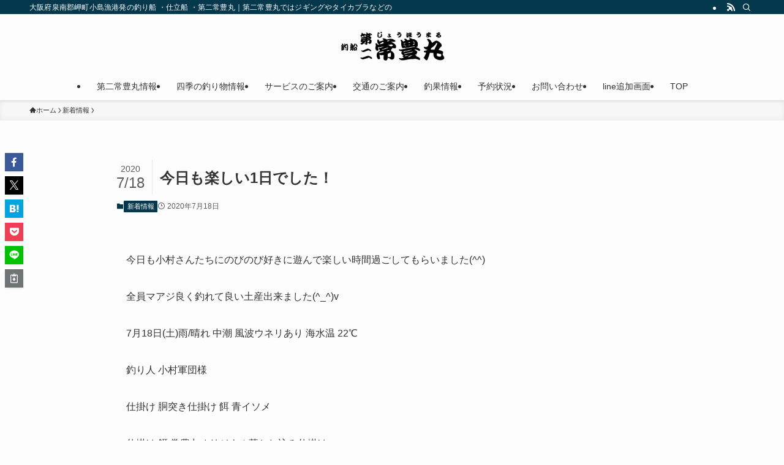

--- FILE ---
content_type: text/html; charset=UTF-8
request_url: https://jyouhou-maru.com/blog/2020/07/18/%E4%BB%8A%E6%97%A5%E3%82%82%E6%A5%BD%E3%81%97%E3%81%841%E6%97%A5%E3%81%A7%E3%81%97%E3%81%9F%EF%BC%81/
body_size: 23440
content:
<!DOCTYPE html>
<html lang="ja" data-loaded="false" data-scrolled="false" data-spmenu="closed">
<head>
<meta charset="utf-8">
<meta name="format-detection" content="telephone=no">
<meta http-equiv="X-UA-Compatible" content="IE=edge">
<meta name="viewport" content="width=device-width, viewport-fit=cover">
<title>今日も楽しい1日でした！ &#8211; 釣り船 ・仕立て船 ・＜第二常豊丸＞</title>
<meta name='robots' content='max-image-preview:large' />
	<style>img:is([sizes="auto" i], [sizes^="auto," i]) { contain-intrinsic-size: 3000px 1500px }</style>
	<link rel='dns-prefetch' href='//webfonts.xserver.jp' />
<link rel='dns-prefetch' href='//secure.gravatar.com' />
<link rel='dns-prefetch' href='//stats.wp.com' />
<link rel='dns-prefetch' href='//widgets.wp.com' />
<link rel='dns-prefetch' href='//s0.wp.com' />
<link rel='dns-prefetch' href='//0.gravatar.com' />
<link rel='dns-prefetch' href='//1.gravatar.com' />
<link rel='dns-prefetch' href='//2.gravatar.com' />
<link rel='dns-prefetch' href='//v0.wordpress.com' />
<link rel='preconnect' href='//c0.wp.com' />
<link rel='preconnect' href='//i0.wp.com' />
<link rel="alternate" type="application/rss+xml" title="釣り船 ・仕立て船 ・＜第二常豊丸＞ &raquo; フィード" href="https://jyouhou-maru.com/feed/" />
<link rel="alternate" type="application/rss+xml" title="釣り船 ・仕立て船 ・＜第二常豊丸＞ &raquo; コメントフィード" href="https://jyouhou-maru.com/comments/feed/" />
<link rel='stylesheet' id='jetpack_related-posts-css' href='https://c0.wp.com/p/jetpack/14.9.1/modules/related-posts/related-posts.css' type='text/css' media='all' />
<link rel='stylesheet' id='wp-block-library-css' href='https://c0.wp.com/c/6.8.3/wp-includes/css/dist/block-library/style.min.css' type='text/css' media='all' />
<link rel='stylesheet' id='swell-icons-css' href='https://jyouhou-maru.com/wp-content/themes/swell/build/css/swell-icons.css?ver=2.13.0' type='text/css' media='all' />
<link rel='stylesheet' id='main_style-css' href='https://jyouhou-maru.com/wp-content/themes/swell/build/css/main.css?ver=2.13.0' type='text/css' media='all' />
<link rel='stylesheet' id='swell_blocks-css' href='https://jyouhou-maru.com/wp-content/themes/swell/build/css/blocks.css?ver=2.13.0' type='text/css' media='all' />
<style id='swell_custom-inline-css' type='text/css'>
:root{--swl-fz--content:4vw;--swl-font_family:"游ゴシック体", "Yu Gothic", YuGothic, "Hiragino Kaku Gothic ProN", "Hiragino Sans", Meiryo, sans-serif;--swl-font_weight:500;--color_main:#04384c;--color_text:#333;--color_link:#1176d4;--color_htag:#04384c;--color_bg:#fdfdfd;--color_gradient1:#d8ffff;--color_gradient2:#87e7ff;--color_main_thin:rgba(5, 70, 95, 0.05 );--color_main_dark:rgba(3, 42, 57, 1 );--color_list_check:#04384c;--color_list_num:#04384c;--color_list_good:#86dd7b;--color_list_triangle:#f4e03a;--color_list_bad:#f36060;--color_faq_q:#d55656;--color_faq_a:#6599b7;--color_icon_good:#3cd250;--color_icon_good_bg:#ecffe9;--color_icon_bad:#4b73eb;--color_icon_bad_bg:#eafaff;--color_icon_info:#f578b4;--color_icon_info_bg:#fff0fa;--color_icon_announce:#ffa537;--color_icon_announce_bg:#fff5f0;--color_icon_pen:#7a7a7a;--color_icon_pen_bg:#f7f7f7;--color_icon_book:#787364;--color_icon_book_bg:#f8f6ef;--color_icon_point:#ffa639;--color_icon_check:#86d67c;--color_icon_batsu:#f36060;--color_icon_hatena:#5295cc;--color_icon_caution:#f7da38;--color_icon_memo:#84878a;--color_deep01:#e44141;--color_deep02:#3d79d5;--color_deep03:#63a84d;--color_deep04:#f09f4d;--color_pale01:#fff2f0;--color_pale02:#f3f8fd;--color_pale03:#f1f9ee;--color_pale04:#fdf9ee;--color_mark_blue:#b7e3ff;--color_mark_green:#bdf9c3;--color_mark_yellow:#fcf69f;--color_mark_orange:#ffddbc;--border01:solid 1px var(--color_main);--border02:double 4px var(--color_main);--border03:dashed 2px var(--color_border);--border04:solid 4px var(--color_gray);--card_posts_thumb_ratio:56.25%;--list_posts_thumb_ratio:61.805%;--big_posts_thumb_ratio:56.25%;--thumb_posts_thumb_ratio:61.805%;--blogcard_thumb_ratio:56.25%;--color_header_bg:#fdfdfd;--color_header_text:#333;--color_footer_bg:#fdfdfd;--color_footer_text:#333;--container_size:1200px;--article_size:900px;--logo_size_sp:48px;--logo_size_pc:55px;--logo_size_pcfix:32px;}.swl-cell-bg[data-icon="doubleCircle"]{--cell-icon-color:#ffc977}.swl-cell-bg[data-icon="circle"]{--cell-icon-color:#94e29c}.swl-cell-bg[data-icon="triangle"]{--cell-icon-color:#eeda2f}.swl-cell-bg[data-icon="close"]{--cell-icon-color:#ec9191}.swl-cell-bg[data-icon="hatena"]{--cell-icon-color:#93c9da}.swl-cell-bg[data-icon="check"]{--cell-icon-color:#94e29c}.swl-cell-bg[data-icon="line"]{--cell-icon-color:#9b9b9b}.cap_box[data-colset="col1"]{--capbox-color:#f59b5f;--capbox-color--bg:#fff8eb}.cap_box[data-colset="col2"]{--capbox-color:#5fb9f5;--capbox-color--bg:#edf5ff}.cap_box[data-colset="col3"]{--capbox-color:#2fcd90;--capbox-color--bg:#eafaf2}.red_{--the-btn-color:#f74a4a;--the-btn-color2:#ffbc49;--the-solid-shadow: rgba(185, 56, 56, 1 )}.blue_{--the-btn-color:#338df4;--the-btn-color2:#35eaff;--the-solid-shadow: rgba(38, 106, 183, 1 )}.green_{--the-btn-color:#62d847;--the-btn-color2:#7bf7bd;--the-solid-shadow: rgba(74, 162, 53, 1 )}.is-style-btn_normal{--the-btn-radius:80px}.is-style-btn_solid{--the-btn-radius:80px}.is-style-btn_shiny{--the-btn-radius:80px}.is-style-btn_line{--the-btn-radius:80px}.post_content blockquote{padding:1.5em 2em 1.5em 3em}.post_content blockquote::before{content:"";display:block;width:5px;height:calc(100% - 3em);top:1.5em;left:1.5em;border-left:solid 1px rgba(180,180,180,.75);border-right:solid 1px rgba(180,180,180,.75);}.mark_blue{background:-webkit-linear-gradient(transparent 64%,var(--color_mark_blue) 0%);background:linear-gradient(transparent 64%,var(--color_mark_blue) 0%)}.mark_green{background:-webkit-linear-gradient(transparent 64%,var(--color_mark_green) 0%);background:linear-gradient(transparent 64%,var(--color_mark_green) 0%)}.mark_yellow{background:-webkit-linear-gradient(transparent 64%,var(--color_mark_yellow) 0%);background:linear-gradient(transparent 64%,var(--color_mark_yellow) 0%)}.mark_orange{background:-webkit-linear-gradient(transparent 64%,var(--color_mark_orange) 0%);background:linear-gradient(transparent 64%,var(--color_mark_orange) 0%)}[class*="is-style-icon_"]{color:#333;border-width:0}[class*="is-style-big_icon_"]{border-width:2px;border-style:solid}[data-col="gray"] .c-balloon__text{background:#f7f7f7;border-color:#ccc}[data-col="gray"] .c-balloon__before{border-right-color:#f7f7f7}[data-col="green"] .c-balloon__text{background:#d1f8c2;border-color:#9ddd93}[data-col="green"] .c-balloon__before{border-right-color:#d1f8c2}[data-col="blue"] .c-balloon__text{background:#e2f6ff;border-color:#93d2f0}[data-col="blue"] .c-balloon__before{border-right-color:#e2f6ff}[data-col="red"] .c-balloon__text{background:#ffebeb;border-color:#f48789}[data-col="red"] .c-balloon__before{border-right-color:#ffebeb}[data-col="yellow"] .c-balloon__text{background:#f9f7d2;border-color:#fbe593}[data-col="yellow"] .c-balloon__before{border-right-color:#f9f7d2}.-type-list2 .p-postList__body::after,.-type-big .p-postList__body::after{content: "READ MORE »";}.c-postThumb__cat{background-color:#04384c;color:#fff;background-image: repeating-linear-gradient(-45deg,rgba(255,255,255,.1),rgba(255,255,255,.1) 6px,transparent 6px,transparent 12px)}.post_content h2:where(:not([class^="swell-block-"]):not(.faq_q):not(.p-postList__title)){background:var(--color_htag);padding:.75em 1em;color:#fff}.post_content h2:where(:not([class^="swell-block-"]):not(.faq_q):not(.p-postList__title))::before{position:absolute;display:block;pointer-events:none;content:"";top:-4px;left:0;width:100%;height:calc(100% + 4px);box-sizing:content-box;border-top:solid 2px var(--color_htag);border-bottom:solid 2px var(--color_htag)}.post_content h3:where(:not([class^="swell-block-"]):not(.faq_q):not(.p-postList__title)){padding:0 .5em .5em}.post_content h3:where(:not([class^="swell-block-"]):not(.faq_q):not(.p-postList__title))::before{content:"";width:100%;height:2px;background: repeating-linear-gradient(90deg, var(--color_htag) 0%, var(--color_htag) 29.3%, rgba(150,150,150,.2) 29.3%, rgba(150,150,150,.2) 100%)}.post_content h4:where(:not([class^="swell-block-"]):not(.faq_q):not(.p-postList__title)){padding:0 0 0 16px;border-left:solid 2px var(--color_htag)}.l-header{box-shadow: 0 1px 4px rgba(0,0,0,.12)}.l-header__bar{color:#fff;background:var(--color_main)}.l-header__menuBtn{order:1}.l-header__customBtn{order:3}.c-gnav a::after{background:var(--color_main);width:100%;height:2px;transform:scaleX(0)}.p-spHeadMenu .menu-item.-current{border-bottom-color:var(--color_main)}.c-gnav > li:hover > a::after,.c-gnav > .-current > a::after{transform: scaleX(1)}.c-gnav .sub-menu{color:#333;background:#fff}.l-fixHeader::before{opacity:1}#pagetop{border-radius:50%}.c-widget__title.-spmenu{padding:.5em .75em;border-radius:var(--swl-radius--2, 0px);background:var(--color_main);color:#fff;}.c-widget__title.-footer{padding:.5em}.c-widget__title.-footer::before{content:"";bottom:0;left:0;width:40%;z-index:1;background:var(--color_main)}.c-widget__title.-footer::after{content:"";bottom:0;left:0;width:100%;background:var(--color_border)}.c-secTitle{border-left:solid 2px var(--color_main);padding:0em .75em}.p-spMenu{color:#333}.p-spMenu__inner::before{background:#fdfdfd;opacity:1}.p-spMenu__overlay{background:#000;opacity:0.6}[class*="page-numbers"]{color:#fff;background-color:#dedede}a{text-decoration: none}.l-topTitleArea.c-filterLayer::before{background-color:#000;opacity:0.2;content:""}@media screen and (min-width: 960px){:root{}}@media screen and (max-width: 959px){:root{}.l-header__logo{order:2;text-align:center}}@media screen and (min-width: 600px){:root{--swl-fz--content:16px;}}@media screen and (max-width: 599px){:root{}}@media (min-width: 1108px) {.alignwide{left:-100px;width:calc(100% + 200px);}}@media (max-width: 1108px) {.-sidebar-off .swell-block-fullWide__inner.l-container .alignwide{left:0px;width:100%;}}.l-fixHeader .l-fixHeader__gnav{order:0}[data-scrolled=true] .l-fixHeader[data-ready]{opacity:1;-webkit-transform:translateY(0)!important;transform:translateY(0)!important;visibility:visible}.-body-solid .l-fixHeader{box-shadow:0 2px 4px var(--swl-color_shadow)}.l-fixHeader__inner{align-items:stretch;color:var(--color_header_text);display:flex;padding-bottom:0;padding-top:0;position:relative;z-index:1}.l-fixHeader__logo{align-items:center;display:flex;line-height:1;margin-right:24px;order:0;padding:16px 0}.is-style-btn_normal a,.is-style-btn_shiny a{box-shadow:var(--swl-btn_shadow)}.c-shareBtns__btn,.is-style-balloon>.c-tabList .c-tabList__button,.p-snsCta,[class*=page-numbers]{box-shadow:var(--swl-box_shadow)}.p-articleThumb__img,.p-articleThumb__youtube{box-shadow:var(--swl-img_shadow)}.p-pickupBanners__item .c-bannerLink,.p-postList__thumb{box-shadow:0 2px 8px rgba(0,0,0,.1),0 4px 4px -4px rgba(0,0,0,.1)}.p-postList.-w-ranking li:before{background-image:repeating-linear-gradient(-45deg,hsla(0,0%,100%,.1),hsla(0,0%,100%,.1) 6px,transparent 0,transparent 12px);box-shadow:1px 1px 4px rgba(0,0,0,.2)}.l-header__bar{position:relative;width:100%}.l-header__bar .c-catchphrase{color:inherit;font-size:12px;letter-spacing:var(--swl-letter_spacing,.2px);line-height:14px;margin-right:auto;overflow:hidden;padding:4px 0;white-space:nowrap;width:50%}.l-header__bar .c-iconList .c-iconList__link{margin:0;padding:4px 6px}.l-header__barInner{align-items:center;display:flex;justify-content:flex-end}@media (min-width:960px){.-parallel .l-header__inner{display:flex;flex-wrap:wrap;max-width:100%;padding-left:0;padding-right:0}.-parallel .l-header__logo{text-align:center;width:100%}.-parallel .l-header__logo .c-catchphrase{font-size:12px;line-height:1;margin-top:16px}.-parallel .l-header__gnav{width:100%}.-parallel .l-header__gnav .c-gnav{justify-content:center}.-parallel .l-header__gnav .c-gnav>li>a{padding:16px}.-parallel .c-headLogo.-txt,.-parallel .w-header{justify-content:center}.-parallel .w-header{margin-bottom:8px;margin-top:8px}.-parallel-bottom .l-header__inner{padding-top:8px}.-parallel-bottom .l-header__logo{order:1;padding:16px 0}.-parallel-bottom .w-header{order:2}.-parallel-bottom .l-header__gnav{order:3}.-parallel-top .l-header__inner{padding-bottom:8px}.-parallel-top .l-header__gnav{order:1}.-parallel-top .l-header__logo{order:2;padding:16px 0}.-parallel-top .w-header{order:3}.l-header.-parallel .w-header{width:100%}.l-fixHeader.-parallel .l-fixHeader__gnav{margin-left:auto}}.c-gnav .sub-menu a:before,.c-listMenu a:before{-webkit-font-smoothing:antialiased;-moz-osx-font-smoothing:grayscale;font-family:icomoon!important;font-style:normal;font-variant:normal;font-weight:400;line-height:1;text-transform:none}.c-submenuToggleBtn{display:none}.c-listMenu a{padding:.75em 1em .75em 1.5em;transition:padding .25s}.c-listMenu a:hover{padding-left:1.75em;padding-right:.75em}.c-gnav .sub-menu a:before,.c-listMenu a:before{color:inherit;content:"\e921";display:inline-block;left:2px;position:absolute;top:50%;-webkit-transform:translateY(-50%);transform:translateY(-50%);vertical-align:middle}.widget_categories>ul>.cat-item>a,.wp-block-categories-list>li>a{padding-left:1.75em}.c-listMenu .children,.c-listMenu .sub-menu{margin:0}.c-listMenu .children a,.c-listMenu .sub-menu a{font-size:.9em;padding-left:2.5em}.c-listMenu .children a:before,.c-listMenu .sub-menu a:before{left:1em}.c-listMenu .children a:hover,.c-listMenu .sub-menu a:hover{padding-left:2.75em}.c-listMenu .children ul a,.c-listMenu .sub-menu ul a{padding-left:3.25em}.c-listMenu .children ul a:before,.c-listMenu .sub-menu ul a:before{left:1.75em}.c-listMenu .children ul a:hover,.c-listMenu .sub-menu ul a:hover{padding-left:3.5em}.c-gnav li:hover>.sub-menu{opacity:1;visibility:visible}.c-gnav .sub-menu:before{background:inherit;content:"";height:100%;left:0;position:absolute;top:0;width:100%;z-index:0}.c-gnav .sub-menu .sub-menu{left:100%;top:0;z-index:-1}.c-gnav .sub-menu a{padding-left:2em}.c-gnav .sub-menu a:before{left:.5em}.c-gnav .sub-menu a:hover .ttl{left:4px}:root{--color_content_bg:var(--color_bg);}.c-widget__title.-side{padding:.5em}.c-widget__title.-side::before{content:"";bottom:0;left:0;width:40%;z-index:1;background:var(--color_main)}.c-widget__title.-side::after{content:"";bottom:0;left:0;width:100%;background:var(--color_border)}.c-shareBtns__item:not(:last-child){margin-right:4px}.c-shareBtns__btn{padding:8px 0}@media screen and (min-width: 960px){:root{}}@media screen and (max-width: 959px){:root{}}@media screen and (min-width: 600px){:root{}}@media screen and (max-width: 599px){:root{}}.swell-block-fullWide__inner.l-container{--swl-fw_inner_pad:var(--swl-pad_container,0px)}@media (min-width:960px){.-sidebar-on .l-content .alignfull,.-sidebar-on .l-content .alignwide{left:-16px;width:calc(100% + 32px)}.swell-block-fullWide__inner.l-article{--swl-fw_inner_pad:var(--swl-pad_post_content,0px)}.-sidebar-on .swell-block-fullWide__inner .alignwide{left:0;width:100%}.-sidebar-on .swell-block-fullWide__inner .alignfull{left:calc(0px - var(--swl-fw_inner_pad, 0))!important;margin-left:0!important;margin-right:0!important;width:calc(100% + var(--swl-fw_inner_pad, 0)*2)!important}}.p-relatedPosts .p-postList__item{margin-bottom:1.5em}.p-relatedPosts .p-postList__times,.p-relatedPosts .p-postList__times>:last-child{margin-right:0}@media (min-width:600px){.p-relatedPosts .p-postList__item{width:33.33333%}}@media screen and (min-width:600px) and (max-width:1239px){.p-relatedPosts .p-postList__item:nth-child(7),.p-relatedPosts .p-postList__item:nth-child(8){display:none}}@media screen and (min-width:1240px){.p-relatedPosts .p-postList__item{width:25%}}.-index-off .p-toc,.swell-toc-placeholder:empty{display:none}.p-toc.-modal{height:100%;margin:0;overflow-y:auto;padding:0}#main_content .p-toc{border-radius:var(--swl-radius--2,0);margin:4em auto;max-width:800px}#sidebar .p-toc{margin-top:-.5em}.p-toc .__pn:before{content:none!important;counter-increment:none}.p-toc .__prev{margin:0 0 1em}.p-toc .__next{margin:1em 0 0}.p-toc.is-omitted:not([data-omit=ct]) [data-level="2"] .p-toc__childList{height:0;margin-bottom:-.5em;visibility:hidden}.p-toc.is-omitted:not([data-omit=nest]){position:relative}.p-toc.is-omitted:not([data-omit=nest]):before{background:linear-gradient(hsla(0,0%,100%,0),var(--color_bg));bottom:5em;content:"";height:4em;left:0;opacity:.75;pointer-events:none;position:absolute;width:100%;z-index:1}.p-toc.is-omitted:not([data-omit=nest]):after{background:var(--color_bg);bottom:0;content:"";height:5em;left:0;opacity:.75;position:absolute;width:100%;z-index:1}.p-toc.is-omitted:not([data-omit=nest]) .__next,.p-toc.is-omitted:not([data-omit=nest]) [data-omit="1"]{display:none}.p-toc .p-toc__expandBtn{background-color:#f7f7f7;border:rgba(0,0,0,.2);border-radius:5em;box-shadow:0 0 0 1px #bbb;color:#333;display:block;font-size:14px;line-height:1.5;margin:.75em auto 0;min-width:6em;padding:.5em 1em;position:relative;transition:box-shadow .25s;z-index:2}.p-toc[data-omit=nest] .p-toc__expandBtn{display:inline-block;font-size:13px;margin:0 0 0 1.25em;padding:.5em .75em}.p-toc:not([data-omit=nest]) .p-toc__expandBtn:after,.p-toc:not([data-omit=nest]) .p-toc__expandBtn:before{border-top-color:inherit;border-top-style:dotted;border-top-width:3px;content:"";display:block;height:1px;position:absolute;top:calc(50% - 1px);transition:border-color .25s;width:100%;width:22px}.p-toc:not([data-omit=nest]) .p-toc__expandBtn:before{right:calc(100% + 1em)}.p-toc:not([data-omit=nest]) .p-toc__expandBtn:after{left:calc(100% + 1em)}.p-toc.is-expanded .p-toc__expandBtn{border-color:transparent}.p-toc__ttl{display:block;font-size:1.2em;line-height:1;position:relative;text-align:center}.p-toc__ttl:before{content:"\e918";display:inline-block;font-family:icomoon;margin-right:.5em;padding-bottom:2px;vertical-align:middle}#index_modal .p-toc__ttl{margin-bottom:.5em}.p-toc__list li{line-height:1.6}.p-toc__list>li+li{margin-top:.5em}.p-toc__list .p-toc__childList{padding-left:.5em}.p-toc__list [data-level="3"]{font-size:.9em}.p-toc__list .mininote{display:none}.post_content .p-toc__list{padding-left:0}#sidebar .p-toc__list{margin-bottom:0}#sidebar .p-toc__list .p-toc__childList{padding-left:0}.p-toc__link{color:inherit;font-size:inherit;text-decoration:none}.p-toc__link:hover{opacity:.8}.p-toc.-double{background:var(--color_gray);background:linear-gradient(-45deg,transparent 25%,var(--color_gray) 25%,var(--color_gray) 50%,transparent 50%,transparent 75%,var(--color_gray) 75%,var(--color_gray));background-clip:padding-box;background-size:4px 4px;border-bottom:4px double var(--color_border);border-top:4px double var(--color_border);padding:1.5em 1em 1em}.p-toc.-double .p-toc__ttl{margin-bottom:.75em}@media (min-width:960px){#main_content .p-toc{width:92%}}@media (hover:hover){.p-toc .p-toc__expandBtn:hover{border-color:transparent;box-shadow:0 0 0 2px currentcolor}}@media (min-width:600px){.p-toc.-double{padding:2em}}.p-pnLinks{align-items:stretch;display:flex;justify-content:space-between;margin:2em 0}.p-pnLinks__item{font-size:3vw;position:relative;width:49%}.p-pnLinks__item:before{content:"";display:block;height:.5em;pointer-events:none;position:absolute;top:50%;width:.5em;z-index:1}.p-pnLinks__item.-prev:before{border-bottom:1px solid;border-left:1px solid;left:.35em;-webkit-transform:rotate(45deg) translateY(-50%);transform:rotate(45deg) translateY(-50%)}.p-pnLinks__item.-prev .p-pnLinks__thumb{margin-right:8px}.p-pnLinks__item.-next .p-pnLinks__link{justify-content:flex-end}.p-pnLinks__item.-next:before{border-bottom:1px solid;border-right:1px solid;right:.35em;-webkit-transform:rotate(-45deg) translateY(-50%);transform:rotate(-45deg) translateY(-50%)}.p-pnLinks__item.-next .p-pnLinks__thumb{margin-left:8px;order:2}.p-pnLinks__item.-next:first-child{margin-left:auto}.p-pnLinks__link{align-items:center;border-radius:var(--swl-radius--2,0);color:inherit;display:flex;height:100%;line-height:1.4;min-height:4em;padding:.6em 1em .5em;position:relative;text-decoration:none;transition:box-shadow .25s;width:100%}.p-pnLinks__thumb{border-radius:var(--swl-radius--4,0);height:32px;-o-object-fit:cover;object-fit:cover;width:48px}.p-pnLinks .-prev .p-pnLinks__link{border-left:1.25em solid var(--color_main)}.p-pnLinks .-prev:before{color:#fff}.p-pnLinks .-next .p-pnLinks__link{border-right:1.25em solid var(--color_main)}.p-pnLinks .-next:before{color:#fff}@media not all and (min-width:960px){.p-pnLinks.-thumb-on{display:block}.p-pnLinks.-thumb-on .p-pnLinks__item{width:100%}}@media (min-width:600px){.p-pnLinks__item{font-size:13px}.p-pnLinks__thumb{height:48px;width:72px}.p-pnLinks__title{transition:-webkit-transform .25s;transition:transform .25s;transition:transform .25s,-webkit-transform .25s}.-prev>.p-pnLinks__link:hover .p-pnLinks__title{-webkit-transform:translateX(4px);transform:translateX(4px)}.-next>.p-pnLinks__link:hover .p-pnLinks__title{-webkit-transform:translateX(-4px);transform:translateX(-4px)}.p-pnLinks .-prev .p-pnLinks__link:hover{box-shadow:1px 1px 2px var(--swl-color_shadow)}.p-pnLinks .-next .p-pnLinks__link:hover{box-shadow:-1px 1px 2px var(--swl-color_shadow)}}
</style>
<link rel='stylesheet' id='swell-parts/footer-css' href='https://jyouhou-maru.com/wp-content/themes/swell/build/css/modules/parts/footer.css?ver=2.13.0' type='text/css' media='all' />
<link rel='stylesheet' id='swell-page/single-css' href='https://jyouhou-maru.com/wp-content/themes/swell/build/css/modules/page/single.css?ver=2.13.0' type='text/css' media='all' />
<style id='classic-theme-styles-inline-css' type='text/css'>
/*! This file is auto-generated */
.wp-block-button__link{color:#fff;background-color:#32373c;border-radius:9999px;box-shadow:none;text-decoration:none;padding:calc(.667em + 2px) calc(1.333em + 2px);font-size:1.125em}.wp-block-file__button{background:#32373c;color:#fff;text-decoration:none}
</style>
<link rel='stylesheet' id='mediaelement-css' href='https://c0.wp.com/c/6.8.3/wp-includes/js/mediaelement/mediaelementplayer-legacy.min.css' type='text/css' media='all' />
<link rel='stylesheet' id='wp-mediaelement-css' href='https://c0.wp.com/c/6.8.3/wp-includes/js/mediaelement/wp-mediaelement.min.css' type='text/css' media='all' />
<style id='jetpack-sharing-buttons-style-inline-css' type='text/css'>
.jetpack-sharing-buttons__services-list{display:flex;flex-direction:row;flex-wrap:wrap;gap:0;list-style-type:none;margin:5px;padding:0}.jetpack-sharing-buttons__services-list.has-small-icon-size{font-size:12px}.jetpack-sharing-buttons__services-list.has-normal-icon-size{font-size:16px}.jetpack-sharing-buttons__services-list.has-large-icon-size{font-size:24px}.jetpack-sharing-buttons__services-list.has-huge-icon-size{font-size:36px}@media print{.jetpack-sharing-buttons__services-list{display:none!important}}.editor-styles-wrapper .wp-block-jetpack-sharing-buttons{gap:0;padding-inline-start:0}ul.jetpack-sharing-buttons__services-list.has-background{padding:1.25em 2.375em}
</style>
<style id='global-styles-inline-css' type='text/css'>
:root{--wp--preset--aspect-ratio--square: 1;--wp--preset--aspect-ratio--4-3: 4/3;--wp--preset--aspect-ratio--3-4: 3/4;--wp--preset--aspect-ratio--3-2: 3/2;--wp--preset--aspect-ratio--2-3: 2/3;--wp--preset--aspect-ratio--16-9: 16/9;--wp--preset--aspect-ratio--9-16: 9/16;--wp--preset--color--black: #000;--wp--preset--color--cyan-bluish-gray: #abb8c3;--wp--preset--color--white: #fff;--wp--preset--color--pale-pink: #f78da7;--wp--preset--color--vivid-red: #cf2e2e;--wp--preset--color--luminous-vivid-orange: #ff6900;--wp--preset--color--luminous-vivid-amber: #fcb900;--wp--preset--color--light-green-cyan: #7bdcb5;--wp--preset--color--vivid-green-cyan: #00d084;--wp--preset--color--pale-cyan-blue: #8ed1fc;--wp--preset--color--vivid-cyan-blue: #0693e3;--wp--preset--color--vivid-purple: #9b51e0;--wp--preset--color--swl-main: var(--color_main);--wp--preset--color--swl-main-thin: var(--color_main_thin);--wp--preset--color--swl-gray: var(--color_gray);--wp--preset--color--swl-deep-01: var(--color_deep01);--wp--preset--color--swl-deep-02: var(--color_deep02);--wp--preset--color--swl-deep-03: var(--color_deep03);--wp--preset--color--swl-deep-04: var(--color_deep04);--wp--preset--color--swl-pale-01: var(--color_pale01);--wp--preset--color--swl-pale-02: var(--color_pale02);--wp--preset--color--swl-pale-03: var(--color_pale03);--wp--preset--color--swl-pale-04: var(--color_pale04);--wp--preset--gradient--vivid-cyan-blue-to-vivid-purple: linear-gradient(135deg,rgba(6,147,227,1) 0%,rgb(155,81,224) 100%);--wp--preset--gradient--light-green-cyan-to-vivid-green-cyan: linear-gradient(135deg,rgb(122,220,180) 0%,rgb(0,208,130) 100%);--wp--preset--gradient--luminous-vivid-amber-to-luminous-vivid-orange: linear-gradient(135deg,rgba(252,185,0,1) 0%,rgba(255,105,0,1) 100%);--wp--preset--gradient--luminous-vivid-orange-to-vivid-red: linear-gradient(135deg,rgba(255,105,0,1) 0%,rgb(207,46,46) 100%);--wp--preset--gradient--very-light-gray-to-cyan-bluish-gray: linear-gradient(135deg,rgb(238,238,238) 0%,rgb(169,184,195) 100%);--wp--preset--gradient--cool-to-warm-spectrum: linear-gradient(135deg,rgb(74,234,220) 0%,rgb(151,120,209) 20%,rgb(207,42,186) 40%,rgb(238,44,130) 60%,rgb(251,105,98) 80%,rgb(254,248,76) 100%);--wp--preset--gradient--blush-light-purple: linear-gradient(135deg,rgb(255,206,236) 0%,rgb(152,150,240) 100%);--wp--preset--gradient--blush-bordeaux: linear-gradient(135deg,rgb(254,205,165) 0%,rgb(254,45,45) 50%,rgb(107,0,62) 100%);--wp--preset--gradient--luminous-dusk: linear-gradient(135deg,rgb(255,203,112) 0%,rgb(199,81,192) 50%,rgb(65,88,208) 100%);--wp--preset--gradient--pale-ocean: linear-gradient(135deg,rgb(255,245,203) 0%,rgb(182,227,212) 50%,rgb(51,167,181) 100%);--wp--preset--gradient--electric-grass: linear-gradient(135deg,rgb(202,248,128) 0%,rgb(113,206,126) 100%);--wp--preset--gradient--midnight: linear-gradient(135deg,rgb(2,3,129) 0%,rgb(40,116,252) 100%);--wp--preset--font-size--small: 0.9em;--wp--preset--font-size--medium: 1.1em;--wp--preset--font-size--large: 1.25em;--wp--preset--font-size--x-large: 42px;--wp--preset--font-size--xs: 0.75em;--wp--preset--font-size--huge: 1.6em;--wp--preset--spacing--20: 0.44rem;--wp--preset--spacing--30: 0.67rem;--wp--preset--spacing--40: 1rem;--wp--preset--spacing--50: 1.5rem;--wp--preset--spacing--60: 2.25rem;--wp--preset--spacing--70: 3.38rem;--wp--preset--spacing--80: 5.06rem;--wp--preset--shadow--natural: 6px 6px 9px rgba(0, 0, 0, 0.2);--wp--preset--shadow--deep: 12px 12px 50px rgba(0, 0, 0, 0.4);--wp--preset--shadow--sharp: 6px 6px 0px rgba(0, 0, 0, 0.2);--wp--preset--shadow--outlined: 6px 6px 0px -3px rgba(255, 255, 255, 1), 6px 6px rgba(0, 0, 0, 1);--wp--preset--shadow--crisp: 6px 6px 0px rgba(0, 0, 0, 1);}:where(.is-layout-flex){gap: 0.5em;}:where(.is-layout-grid){gap: 0.5em;}body .is-layout-flex{display: flex;}.is-layout-flex{flex-wrap: wrap;align-items: center;}.is-layout-flex > :is(*, div){margin: 0;}body .is-layout-grid{display: grid;}.is-layout-grid > :is(*, div){margin: 0;}:where(.wp-block-columns.is-layout-flex){gap: 2em;}:where(.wp-block-columns.is-layout-grid){gap: 2em;}:where(.wp-block-post-template.is-layout-flex){gap: 1.25em;}:where(.wp-block-post-template.is-layout-grid){gap: 1.25em;}.has-black-color{color: var(--wp--preset--color--black) !important;}.has-cyan-bluish-gray-color{color: var(--wp--preset--color--cyan-bluish-gray) !important;}.has-white-color{color: var(--wp--preset--color--white) !important;}.has-pale-pink-color{color: var(--wp--preset--color--pale-pink) !important;}.has-vivid-red-color{color: var(--wp--preset--color--vivid-red) !important;}.has-luminous-vivid-orange-color{color: var(--wp--preset--color--luminous-vivid-orange) !important;}.has-luminous-vivid-amber-color{color: var(--wp--preset--color--luminous-vivid-amber) !important;}.has-light-green-cyan-color{color: var(--wp--preset--color--light-green-cyan) !important;}.has-vivid-green-cyan-color{color: var(--wp--preset--color--vivid-green-cyan) !important;}.has-pale-cyan-blue-color{color: var(--wp--preset--color--pale-cyan-blue) !important;}.has-vivid-cyan-blue-color{color: var(--wp--preset--color--vivid-cyan-blue) !important;}.has-vivid-purple-color{color: var(--wp--preset--color--vivid-purple) !important;}.has-black-background-color{background-color: var(--wp--preset--color--black) !important;}.has-cyan-bluish-gray-background-color{background-color: var(--wp--preset--color--cyan-bluish-gray) !important;}.has-white-background-color{background-color: var(--wp--preset--color--white) !important;}.has-pale-pink-background-color{background-color: var(--wp--preset--color--pale-pink) !important;}.has-vivid-red-background-color{background-color: var(--wp--preset--color--vivid-red) !important;}.has-luminous-vivid-orange-background-color{background-color: var(--wp--preset--color--luminous-vivid-orange) !important;}.has-luminous-vivid-amber-background-color{background-color: var(--wp--preset--color--luminous-vivid-amber) !important;}.has-light-green-cyan-background-color{background-color: var(--wp--preset--color--light-green-cyan) !important;}.has-vivid-green-cyan-background-color{background-color: var(--wp--preset--color--vivid-green-cyan) !important;}.has-pale-cyan-blue-background-color{background-color: var(--wp--preset--color--pale-cyan-blue) !important;}.has-vivid-cyan-blue-background-color{background-color: var(--wp--preset--color--vivid-cyan-blue) !important;}.has-vivid-purple-background-color{background-color: var(--wp--preset--color--vivid-purple) !important;}.has-black-border-color{border-color: var(--wp--preset--color--black) !important;}.has-cyan-bluish-gray-border-color{border-color: var(--wp--preset--color--cyan-bluish-gray) !important;}.has-white-border-color{border-color: var(--wp--preset--color--white) !important;}.has-pale-pink-border-color{border-color: var(--wp--preset--color--pale-pink) !important;}.has-vivid-red-border-color{border-color: var(--wp--preset--color--vivid-red) !important;}.has-luminous-vivid-orange-border-color{border-color: var(--wp--preset--color--luminous-vivid-orange) !important;}.has-luminous-vivid-amber-border-color{border-color: var(--wp--preset--color--luminous-vivid-amber) !important;}.has-light-green-cyan-border-color{border-color: var(--wp--preset--color--light-green-cyan) !important;}.has-vivid-green-cyan-border-color{border-color: var(--wp--preset--color--vivid-green-cyan) !important;}.has-pale-cyan-blue-border-color{border-color: var(--wp--preset--color--pale-cyan-blue) !important;}.has-vivid-cyan-blue-border-color{border-color: var(--wp--preset--color--vivid-cyan-blue) !important;}.has-vivid-purple-border-color{border-color: var(--wp--preset--color--vivid-purple) !important;}.has-vivid-cyan-blue-to-vivid-purple-gradient-background{background: var(--wp--preset--gradient--vivid-cyan-blue-to-vivid-purple) !important;}.has-light-green-cyan-to-vivid-green-cyan-gradient-background{background: var(--wp--preset--gradient--light-green-cyan-to-vivid-green-cyan) !important;}.has-luminous-vivid-amber-to-luminous-vivid-orange-gradient-background{background: var(--wp--preset--gradient--luminous-vivid-amber-to-luminous-vivid-orange) !important;}.has-luminous-vivid-orange-to-vivid-red-gradient-background{background: var(--wp--preset--gradient--luminous-vivid-orange-to-vivid-red) !important;}.has-very-light-gray-to-cyan-bluish-gray-gradient-background{background: var(--wp--preset--gradient--very-light-gray-to-cyan-bluish-gray) !important;}.has-cool-to-warm-spectrum-gradient-background{background: var(--wp--preset--gradient--cool-to-warm-spectrum) !important;}.has-blush-light-purple-gradient-background{background: var(--wp--preset--gradient--blush-light-purple) !important;}.has-blush-bordeaux-gradient-background{background: var(--wp--preset--gradient--blush-bordeaux) !important;}.has-luminous-dusk-gradient-background{background: var(--wp--preset--gradient--luminous-dusk) !important;}.has-pale-ocean-gradient-background{background: var(--wp--preset--gradient--pale-ocean) !important;}.has-electric-grass-gradient-background{background: var(--wp--preset--gradient--electric-grass) !important;}.has-midnight-gradient-background{background: var(--wp--preset--gradient--midnight) !important;}.has-small-font-size{font-size: var(--wp--preset--font-size--small) !important;}.has-medium-font-size{font-size: var(--wp--preset--font-size--medium) !important;}.has-large-font-size{font-size: var(--wp--preset--font-size--large) !important;}.has-x-large-font-size{font-size: var(--wp--preset--font-size--x-large) !important;}
:where(.wp-block-post-template.is-layout-flex){gap: 1.25em;}:where(.wp-block-post-template.is-layout-grid){gap: 1.25em;}
:where(.wp-block-columns.is-layout-flex){gap: 2em;}:where(.wp-block-columns.is-layout-grid){gap: 2em;}
:root :where(.wp-block-pullquote){font-size: 1.5em;line-height: 1.6;}
</style>
<link rel='stylesheet' id='effective_highlighter_style-css' href='https://jyouhou-maru.com/wp-content/plugins/effective-highlighter/style.css?ver=6.8.3' type='text/css' media='all' />
<link rel='stylesheet' id='jetpack_likes-css' href='https://c0.wp.com/p/jetpack/14.9.1/modules/likes/style.css' type='text/css' media='all' />
<link rel='stylesheet' id='child_style-css' href='https://jyouhou-maru.com/wp-content/themes/swell_child/style.css?ver=2025011022933' type='text/css' media='all' />
<link rel='stylesheet' id='sharedaddy-css' href='https://c0.wp.com/p/jetpack/14.9.1/modules/sharedaddy/sharing.css' type='text/css' media='all' />
<link rel='stylesheet' id='social-logos-css' href='https://c0.wp.com/p/jetpack/14.9.1/_inc/social-logos/social-logos.min.css' type='text/css' media='all' />
<script type="text/javascript" id="jetpack_related-posts-js-extra">
/* <![CDATA[ */
var related_posts_js_options = {"post_heading":"h4"};
/* ]]> */
</script>
<script type="text/javascript" src="https://c0.wp.com/p/jetpack/14.9.1/_inc/build/related-posts/related-posts.min.js" id="jetpack_related-posts-js"></script>
<script type="text/javascript" src="https://c0.wp.com/c/6.8.3/wp-includes/js/jquery/jquery.min.js" id="jquery-core-js"></script>
<script type="text/javascript" src="//webfonts.xserver.jp/js/xserverv3.js?fadein=0&amp;ver=2.0.8" id="typesquare_std-js"></script>

<noscript><link href="https://jyouhou-maru.com/wp-content/themes/swell/build/css/noscript.css" rel="stylesheet"></noscript>
<link rel="https://api.w.org/" href="https://jyouhou-maru.com/wp-json/" /><link rel="alternate" title="JSON" type="application/json" href="https://jyouhou-maru.com/wp-json/wp/v2/posts/12539" /><link rel="canonical" href="https://jyouhou-maru.com/blog/2020/07/18/%e4%bb%8a%e6%97%a5%e3%82%82%e6%a5%bd%e3%81%97%e3%81%841%e6%97%a5%e3%81%a7%e3%81%97%e3%81%9f%ef%bc%81/" />
<link rel='shortlink' href='https://wp.me/pb3QF8-3gf' />
	<style>img#wpstats{display:none}</style>
		<style type="text/css">.recentcomments a{display:inline !important;padding:0 !important;margin:0 !important;}</style>
<!-- Jetpack Open Graph Tags -->
<meta property="og:type" content="article" />
<meta property="og:title" content="今日も楽しい1日でした！" />
<meta property="og:url" content="https://jyouhou-maru.com/blog/2020/07/18/%e4%bb%8a%e6%97%a5%e3%82%82%e6%a5%bd%e3%81%97%e3%81%841%e6%97%a5%e3%81%a7%e3%81%97%e3%81%9f%ef%bc%81/" />
<meta property="og:description" content="今日も小村さんたちにのびのび好きに遊んで楽しい時間過ごしてもらいました(^^) 全員マアジ良く釣れて良い土産出&hellip;" />
<meta property="article:published_time" content="2020-07-18T03:32:42+00:00" />
<meta property="article:modified_time" content="2020-07-18T03:32:42+00:00" />
<meta property="og:site_name" content="釣り船 ・仕立て船 ・＜第二常豊丸＞" />
<meta property="og:image" content="https://i0.wp.com/jyouhou-maru.com/wp-content/uploads/2020/07/1595020800678.jpg" />
<meta property="og:image:secure_url" content="https://i0.wp.com/jyouhou-maru.com/wp-content/uploads/2020/07/1595020800678.jpg" />
<meta property="og:image" content="https://i0.wp.com/jyouhou-maru.com/wp-content/uploads/2020/07/1595038897932.jpg" />
<meta property="og:image:secure_url" content="https://i0.wp.com/jyouhou-maru.com/wp-content/uploads/2020/07/1595038897932.jpg" />
<meta property="og:image" content="https://i0.wp.com/jyouhou-maru.com/wp-content/uploads/2020/07/1595027901711.jpg" />
<meta property="og:image:secure_url" content="https://i0.wp.com/jyouhou-maru.com/wp-content/uploads/2020/07/1595027901711.jpg" />
<meta property="og:image" content="https://i0.wp.com/jyouhou-maru.com/wp-content/uploads/2020/07/1595028356020.jpg" />
<meta property="og:image:secure_url" content="https://i0.wp.com/jyouhou-maru.com/wp-content/uploads/2020/07/1595028356020.jpg" />
<meta property="og:image" content="https://i0.wp.com/jyouhou-maru.com/wp-content/uploads/2020/07/1595038717592.jpg" />
<meta property="og:image:secure_url" content="https://i0.wp.com/jyouhou-maru.com/wp-content/uploads/2020/07/1595038717592.jpg" />
<meta property="og:image" content="https://i0.wp.com/jyouhou-maru.com/wp-content/uploads/2020/07/1595039659208.jpg" />
<meta property="og:image:secure_url" content="https://i0.wp.com/jyouhou-maru.com/wp-content/uploads/2020/07/1595039659208.jpg" />
<meta property="og:image:alt" content="" />
<meta property="og:locale" content="ja_JP" />
<meta name="twitter:site" content="@96CZZj3rs04toFo" />
<meta name="twitter:text:title" content="今日も楽しい1日でした！" />
<meta name="twitter:image" content="https://i0.wp.com/jyouhou-maru.com/wp-content/uploads/2020/07/1595020800678.jpg?w=1400" />
<meta name="twitter:card" content="summary_large_image" />

<!-- End Jetpack Open Graph Tags -->
<link rel="icon" href="https://i0.wp.com/jyouhou-maru.com/wp-content/uploads/2017/05/cropped-2017_5_28.jpg?fit=32%2C32&#038;ssl=1" sizes="32x32" />
<link rel="icon" href="https://i0.wp.com/jyouhou-maru.com/wp-content/uploads/2017/05/cropped-2017_5_28.jpg?fit=192%2C192&#038;ssl=1" sizes="192x192" />
<link rel="apple-touch-icon" href="https://i0.wp.com/jyouhou-maru.com/wp-content/uploads/2017/05/cropped-2017_5_28.jpg?fit=180%2C180&#038;ssl=1" />
<meta name="msapplication-TileImage" content="https://i0.wp.com/jyouhou-maru.com/wp-content/uploads/2017/05/cropped-2017_5_28.jpg?fit=270%2C270&#038;ssl=1" />

<link rel="stylesheet" href="https://jyouhou-maru.com/wp-content/themes/swell/build/css/print.css" media="print" >
</head>
<body>
<div id="body_wrap" class="wp-singular post-template-default single single-post postid-12539 single-format-standard wp-theme-swell wp-child-theme-swell_child -body-solid -sidebar-off -frame-off id_12539" >
<div id="sp_menu" class="p-spMenu -left">
	<div class="p-spMenu__inner">
		<div class="p-spMenu__closeBtn">
			<button class="c-iconBtn -menuBtn c-plainBtn" data-onclick="toggleMenu" aria-label="メニューを閉じる">
				<i class="c-iconBtn__icon icon-close-thin"></i>
			</button>
		</div>
		<div class="p-spMenu__body">
			<div class="c-widget__title -spmenu">
				MENU			</div>
			<div class="p-spMenu__nav">
				<ul class="c-spnav c-listMenu"><li class="menu-item menu-item-type-post_type menu-item-object-page menu-item-10070"><a href="https://jyouhou-maru.com/%e7%ac%ac%e4%ba%8c%e5%b8%b8%e8%b1%8a%e4%b8%b8%e6%83%85%e5%a0%b1/">第二常豊丸情報</a></li>
<li class="menu-item menu-item-type-post_type menu-item-object-page menu-item-10069"><a href="https://jyouhou-maru.com/%e5%9b%9b%e5%ad%a3%e3%81%ae%e9%87%a3%e3%82%8a%e7%89%a9%e6%83%85%e5%a0%b1/">四季の釣り物情報</a></li>
<li class="menu-item menu-item-type-post_type menu-item-object-page menu-item-10068"><a href="https://jyouhou-maru.com/%e3%82%b5%e3%83%bc%e3%83%93%e3%82%b9%e3%81%ae%e3%81%94%e6%a1%88%e5%86%85/">サービスのご案内</a></li>
<li class="menu-item menu-item-type-post_type menu-item-object-page menu-item-10066"><a href="https://jyouhou-maru.com/%e4%ba%a4%e9%80%9a%e3%81%ae%e3%81%94%e6%a1%88%e5%86%85/">交通のご案内</a></li>
<li class="menu-item menu-item-type-custom menu-item-object-custom menu-item-10071"><a href="https://jyouhou-maru.com/?cat=4">釣果情報</a></li>
<li class="menu-item menu-item-type-custom menu-item-object-custom menu-item-10626"><a href="https://jyouhou-maru.com/calendar/">予約状況</a></li>
<li class="menu-item menu-item-type-post_type menu-item-object-page menu-item-10067"><a href="https://jyouhou-maru.com/%e3%81%8a%e5%95%8f%e3%81%84%e5%90%88%e3%82%8f%e3%81%9b/">お問い合わせ</a></li>
<li class="menu-item menu-item-type-post_type menu-item-object-page menu-item-12009"><a href="https://jyouhou-maru.com/line%e8%bf%bd%e5%8a%a0%e7%94%bb%e9%9d%a2/">line追加画面</a></li>
<li class="menu-item menu-item-type-post_type menu-item-object-page menu-item-home menu-item-20116"><a href="https://jyouhou-maru.com/">TOP</a></li>
</ul>			</div>
					</div>
	</div>
	<div class="p-spMenu__overlay c-overlay" data-onclick="toggleMenu"></div>
</div>
<header id="header" class="l-header -parallel -parallel-bottom" data-spfix="1">
	<div class="l-header__bar pc_">
	<div class="l-header__barInner l-container">
		<div class="c-catchphrase">大阪府泉南郡岬町小島漁港発の釣り船 ・仕立船 ・第二常豊丸｜第二常豊丸ではジギングやタイカブラなどのゲームフィッシングが楽しめます！仕立船（貸切船）なのでご家族やお友達を誘ってお越しください。小島漁港発</div><ul class="c-iconList">
						<li class="c-iconList__item -rss">
						<a href="https://jyouhou-maru.com/feed/" target="_blank" rel="noopener" class="c-iconList__link u-fz-14 hov-flash" aria-label="rss">
							<i class="c-iconList__icon icon-rss" role="presentation"></i>
						</a>
					</li>
									<li class="c-iconList__item -search">
						<button class="c-iconList__link c-plainBtn u-fz-14 hov-flash" data-onclick="toggleSearch" aria-label="検索">
							<i class="c-iconList__icon icon-search" role="presentation"></i>
						</button>
					</li>
				</ul>
	</div>
</div>
	<div class="l-header__inner l-container">
		<div class="l-header__logo">
			<div class="c-headLogo -img"><a href="https://jyouhou-maru.com/" title="釣り船 ・仕立て船 ・＜第二常豊丸＞" class="c-headLogo__link" rel="home"><img width="250" height="77"  src="https://i0.wp.com/jyouhou-maru.com/wp-content/uploads/2025/01/logo.png?fit=250%2C77&amp;ssl=1" alt="釣り船 ・仕立て船 ・＜第二常豊丸＞" class="c-headLogo__img" sizes="(max-width: 959px) 50vw, 800px" decoding="async" loading="eager" ></a></div>					</div>
		<nav id="gnav" class="l-header__gnav c-gnavWrap">
					<ul class="c-gnav">
			<li class="menu-item menu-item-type-post_type menu-item-object-page menu-item-10070"><a href="https://jyouhou-maru.com/%e7%ac%ac%e4%ba%8c%e5%b8%b8%e8%b1%8a%e4%b8%b8%e6%83%85%e5%a0%b1/"><span class="ttl">第二常豊丸情報</span></a></li>
<li class="menu-item menu-item-type-post_type menu-item-object-page menu-item-10069"><a href="https://jyouhou-maru.com/%e5%9b%9b%e5%ad%a3%e3%81%ae%e9%87%a3%e3%82%8a%e7%89%a9%e6%83%85%e5%a0%b1/"><span class="ttl">四季の釣り物情報</span></a></li>
<li class="menu-item menu-item-type-post_type menu-item-object-page menu-item-10068"><a href="https://jyouhou-maru.com/%e3%82%b5%e3%83%bc%e3%83%93%e3%82%b9%e3%81%ae%e3%81%94%e6%a1%88%e5%86%85/"><span class="ttl">サービスのご案内</span></a></li>
<li class="menu-item menu-item-type-post_type menu-item-object-page menu-item-10066"><a href="https://jyouhou-maru.com/%e4%ba%a4%e9%80%9a%e3%81%ae%e3%81%94%e6%a1%88%e5%86%85/"><span class="ttl">交通のご案内</span></a></li>
<li class="menu-item menu-item-type-custom menu-item-object-custom menu-item-10071"><a href="https://jyouhou-maru.com/?cat=4"><span class="ttl">釣果情報</span></a></li>
<li class="menu-item menu-item-type-custom menu-item-object-custom menu-item-10626"><a href="https://jyouhou-maru.com/calendar/"><span class="ttl">予約状況</span></a></li>
<li class="menu-item menu-item-type-post_type menu-item-object-page menu-item-10067"><a href="https://jyouhou-maru.com/%e3%81%8a%e5%95%8f%e3%81%84%e5%90%88%e3%82%8f%e3%81%9b/"><span class="ttl">お問い合わせ</span></a></li>
<li class="menu-item menu-item-type-post_type menu-item-object-page menu-item-12009"><a href="https://jyouhou-maru.com/line%e8%bf%bd%e5%8a%a0%e7%94%bb%e9%9d%a2/"><span class="ttl">line追加画面</span></a></li>
<li class="menu-item menu-item-type-post_type menu-item-object-page menu-item-home menu-item-20116"><a href="https://jyouhou-maru.com/"><span class="ttl">TOP</span></a></li>
					</ul>
			</nav>
		<div class="l-header__customBtn sp_">
			<button class="c-iconBtn c-plainBtn" data-onclick="toggleSearch" aria-label="検索ボタン">
			<i class="c-iconBtn__icon icon-search"></i>
					</button>
	</div>
<div class="l-header__menuBtn sp_">
	<button class="c-iconBtn -menuBtn c-plainBtn" data-onclick="toggleMenu" aria-label="メニューボタン">
		<i class="c-iconBtn__icon icon-menu-thin"></i>
			</button>
</div>
	</div>
	</header>
<div id="fix_header" class="l-fixHeader -parallel -parallel-bottom">
	<div class="l-fixHeader__inner l-container">
		<div class="l-fixHeader__logo">
			<div class="c-headLogo -img"><a href="https://jyouhou-maru.com/" title="釣り船 ・仕立て船 ・＜第二常豊丸＞" class="c-headLogo__link" rel="home"><img width="250" height="77"  src="https://i0.wp.com/jyouhou-maru.com/wp-content/uploads/2025/01/logo.png?fit=250%2C77&amp;ssl=1" alt="釣り船 ・仕立て船 ・＜第二常豊丸＞" class="c-headLogo__img" sizes="(max-width: 959px) 50vw, 800px" decoding="async" loading="eager" ></a></div>		</div>
		<div class="l-fixHeader__gnav c-gnavWrap">
					<ul class="c-gnav">
			<li class="menu-item menu-item-type-post_type menu-item-object-page menu-item-10070"><a href="https://jyouhou-maru.com/%e7%ac%ac%e4%ba%8c%e5%b8%b8%e8%b1%8a%e4%b8%b8%e6%83%85%e5%a0%b1/"><span class="ttl">第二常豊丸情報</span></a></li>
<li class="menu-item menu-item-type-post_type menu-item-object-page menu-item-10069"><a href="https://jyouhou-maru.com/%e5%9b%9b%e5%ad%a3%e3%81%ae%e9%87%a3%e3%82%8a%e7%89%a9%e6%83%85%e5%a0%b1/"><span class="ttl">四季の釣り物情報</span></a></li>
<li class="menu-item menu-item-type-post_type menu-item-object-page menu-item-10068"><a href="https://jyouhou-maru.com/%e3%82%b5%e3%83%bc%e3%83%93%e3%82%b9%e3%81%ae%e3%81%94%e6%a1%88%e5%86%85/"><span class="ttl">サービスのご案内</span></a></li>
<li class="menu-item menu-item-type-post_type menu-item-object-page menu-item-10066"><a href="https://jyouhou-maru.com/%e4%ba%a4%e9%80%9a%e3%81%ae%e3%81%94%e6%a1%88%e5%86%85/"><span class="ttl">交通のご案内</span></a></li>
<li class="menu-item menu-item-type-custom menu-item-object-custom menu-item-10071"><a href="https://jyouhou-maru.com/?cat=4"><span class="ttl">釣果情報</span></a></li>
<li class="menu-item menu-item-type-custom menu-item-object-custom menu-item-10626"><a href="https://jyouhou-maru.com/calendar/"><span class="ttl">予約状況</span></a></li>
<li class="menu-item menu-item-type-post_type menu-item-object-page menu-item-10067"><a href="https://jyouhou-maru.com/%e3%81%8a%e5%95%8f%e3%81%84%e5%90%88%e3%82%8f%e3%81%9b/"><span class="ttl">お問い合わせ</span></a></li>
<li class="menu-item menu-item-type-post_type menu-item-object-page menu-item-12009"><a href="https://jyouhou-maru.com/line%e8%bf%bd%e5%8a%a0%e7%94%bb%e9%9d%a2/"><span class="ttl">line追加画面</span></a></li>
<li class="menu-item menu-item-type-post_type menu-item-object-page menu-item-home menu-item-20116"><a href="https://jyouhou-maru.com/"><span class="ttl">TOP</span></a></li>
					</ul>
			</div>
	</div>
</div>
<div id="breadcrumb" class="p-breadcrumb -bg-on"><ol class="p-breadcrumb__list l-container"><li class="p-breadcrumb__item"><a href="https://jyouhou-maru.com/" class="p-breadcrumb__text"><span class="__home icon-home"> ホーム</span></a></li><li class="p-breadcrumb__item"><a href="https://jyouhou-maru.com/blog/category/news/" class="p-breadcrumb__text"><span>新着情報</span></a></li><li class="p-breadcrumb__item"><span class="p-breadcrumb__text">今日も楽しい1日でした！</span></li></ol></div><div id="content" class="l-content l-container" data-postid="12539" data-pvct="true">
<main id="main_content" class="l-mainContent l-article">
	<article class="l-mainContent__inner" data-clarity-region="article">
		<div class="p-articleHead c-postTitle">
	<h1 class="c-postTitle__ttl">今日も楽しい1日でした！</h1>
			<time class="c-postTitle__date u-thin" datetime="2020-07-18" aria-hidden="true">
			<span class="__y">2020</span>
			<span class="__md">7/18</span>
		</time>
	</div>
<div class="p-articleMetas -top">

	
		<div class="p-articleMetas__termList c-categoryList">
					<a class="c-categoryList__link hov-flash-up" href="https://jyouhou-maru.com/blog/category/news/" data-cat-id="1">
				新着情報			</a>
			</div>
<div class="p-articleMetas__times c-postTimes u-thin">
	<time class="c-postTimes__posted icon-posted" datetime="2020-07-18" aria-label="公開日">2020年7月18日</time></div>
</div>


		<div class="post_content">
			<p>今日も小村さんたちにのびのび好きに遊んで楽しい時間過ごしてもらいました(^^)</p>
<p>全員マアジ良く釣れて良い土産出来ました(^_^)v</p>
<p>7月18日(土)雨/晴れ 中潮 風波ウネリあり 海水温 22℃</p>
<p>釣り人 小村軍団様</p>
<p>仕掛け 胴突き仕掛け 餌 青イソメ</p>
<p>仕掛け 餌 常豊丸オリジナル落とし込み仕掛け</p>
<p>釣果<br />
落とし込み<br />
ハモ 80センチ</p>
<p>五目釣り<br />
アコウ 36センチ<br />
マダイ 37センチ・60センチ鬼アジ 40センチ<br />
マアジ大漁（皆さん20匹前後）<br />
ガシラ<br />
チャリコ<br />
カスゴ<br />
尚、釣果写真は岩橋さん1人の釣果写真です。</p>
<p>皆さん、今日も楽しかったですね(^^)</p>
<p>中井さん、胴突きの五目仕掛けでタイのダブルお見事でした(^^)v</p>
<p>矢野さん、落とし込みで美味しいハモ釣れて良かったですね(^^)</p>
<p>岩橋さん、今回も鬼アジ混じりのマアジ断トツトップ釣れて良かったですね(^^)</p>
<p>皆さん次回も楽しんで下さいね(^^)</p>
<p>本日もありがとうございました(^^)<br />
<div class="tiled-gallery type-rectangular tiled-gallery-unresized" data-original-width="500" data-carousel-extra='{&quot;blog_id&quot;:1,&quot;permalink&quot;:&quot;https:\/\/jyouhou-maru.com\/blog\/2020\/07\/18\/%e4%bb%8a%e6%97%a5%e3%82%82%e6%a5%bd%e3%81%97%e3%81%841%e6%97%a5%e3%81%a7%e3%81%97%e3%81%9f%ef%bc%81\/&quot;,&quot;likes_blog_id&quot;:163457118}' itemscope itemtype="http://schema.org/ImageGallery" > <div class="gallery-row" style="width: 500px; height: 251px;" data-original-width="500" data-original-height="251" > <div class="gallery-group images-1" style="width: 334px; height: 251px;" data-original-width="334" data-original-height="251" > <div class="tiled-gallery-item tiled-gallery-item-large" itemprop="associatedMedia" itemscope itemtype="http://schema.org/ImageObject"> <a href="https://jyouhou-maru.com/blog/2020/07/18/%e4%bb%8a%e6%97%a5%e3%82%82%e6%a5%bd%e3%81%97%e3%81%841%e6%97%a5%e3%81%a7%e3%81%97%e3%81%9f%ef%bc%81/attachment/1595020800678/" border="0" itemprop="url"> <meta itemprop="width" content="330"> <meta itemprop="height" content="247"> <img decoding="async" class=" lazyload" data-attachment-id="12540" data-orig-file="https://jyouhou-maru.com/wp-content/uploads/2020/07/1595020800678.jpg" data-orig-size="1477,1108" data-comments-opened="" data-image-meta="{&quot;aperture&quot;:&quot;0&quot;,&quot;credit&quot;:&quot;&quot;,&quot;camera&quot;:&quot;&quot;,&quot;caption&quot;:&quot;&quot;,&quot;created_timestamp&quot;:&quot;0&quot;,&quot;copyright&quot;:&quot;&quot;,&quot;focal_length&quot;:&quot;0&quot;,&quot;iso&quot;:&quot;0&quot;,&quot;shutter_speed&quot;:&quot;0&quot;,&quot;title&quot;:&quot;&quot;,&quot;orientation&quot;:&quot;0&quot;}" data-image-title="1595020800678" data-image-description="" data-medium-file="https://i0.wp.com/jyouhou-maru.com/wp-content/uploads/2020/07/1595020800678.jpg?fit=300%2C225&#038;ssl=1" data-large-file="https://i0.wp.com/jyouhou-maru.com/wp-content/uploads/2020/07/1595020800678.jpg?fit=1024%2C768&#038;ssl=1" src="[data-uri]" data-src="https://i0.wp.com/jyouhou-maru.com/wp-content/uploads/2020/07/1595020800678.jpg?w=330&#038;h=247&#038;ssl=1" data-srcset="https://i0.wp.com/jyouhou-maru.com/wp-content/uploads/2020/07/1595020800678.jpg?w=1477&amp;ssl=1 1477w, https://i0.wp.com/jyouhou-maru.com/wp-content/uploads/2020/07/1595020800678.jpg?resize=300%2C225&amp;ssl=1 300w, https://i0.wp.com/jyouhou-maru.com/wp-content/uploads/2020/07/1595020800678.jpg?resize=1024%2C768&amp;ssl=1 1024w, https://i0.wp.com/jyouhou-maru.com/wp-content/uploads/2020/07/1595020800678.jpg?resize=768%2C576&amp;ssl=1 768w" width="330" height="247" loading="lazy" data-original-width="330" data-original-height="247" itemprop="http://schema.org/image" title="1595020800678" alt="1595020800678" style="width: 330px; height: 247px;" ><noscript><img decoding="async" class="" data-attachment-id="12540" data-orig-file="https://jyouhou-maru.com/wp-content/uploads/2020/07/1595020800678.jpg" data-orig-size="1477,1108" data-comments-opened="" data-image-meta="{&quot;aperture&quot;:&quot;0&quot;,&quot;credit&quot;:&quot;&quot;,&quot;camera&quot;:&quot;&quot;,&quot;caption&quot;:&quot;&quot;,&quot;created_timestamp&quot;:&quot;0&quot;,&quot;copyright&quot;:&quot;&quot;,&quot;focal_length&quot;:&quot;0&quot;,&quot;iso&quot;:&quot;0&quot;,&quot;shutter_speed&quot;:&quot;0&quot;,&quot;title&quot;:&quot;&quot;,&quot;orientation&quot;:&quot;0&quot;}" data-image-title="1595020800678" data-image-description="" data-medium-file="https://i0.wp.com/jyouhou-maru.com/wp-content/uploads/2020/07/1595020800678.jpg?fit=300%2C225&#038;ssl=1" data-large-file="https://i0.wp.com/jyouhou-maru.com/wp-content/uploads/2020/07/1595020800678.jpg?fit=1024%2C768&#038;ssl=1" src="https://i0.wp.com/jyouhou-maru.com/wp-content/uploads/2020/07/1595020800678.jpg?w=330&#038;h=247&#038;ssl=1" srcset="https://i0.wp.com/jyouhou-maru.com/wp-content/uploads/2020/07/1595020800678.jpg?w=1477&amp;ssl=1 1477w, https://i0.wp.com/jyouhou-maru.com/wp-content/uploads/2020/07/1595020800678.jpg?resize=300%2C225&amp;ssl=1 300w, https://i0.wp.com/jyouhou-maru.com/wp-content/uploads/2020/07/1595020800678.jpg?resize=1024%2C768&amp;ssl=1 1024w, https://i0.wp.com/jyouhou-maru.com/wp-content/uploads/2020/07/1595020800678.jpg?resize=768%2C576&amp;ssl=1 768w" width="330" height="247" loading="lazy" data-original-width="330" data-original-height="247" itemprop="http://schema.org/image" title="1595020800678" alt="1595020800678" style="width: 330px; height: 247px;" ></noscript> </a> </div> </div> <!-- close group --> <div class="gallery-group images-2" style="width: 166px; height: 251px;" data-original-width="166" data-original-height="251" > <div class="tiled-gallery-item tiled-gallery-item-small" itemprop="associatedMedia" itemscope itemtype="http://schema.org/ImageObject"> <a href="https://jyouhou-maru.com/blog/2020/07/18/%e4%bb%8a%e6%97%a5%e3%82%82%e6%a5%bd%e3%81%97%e3%81%841%e6%97%a5%e3%81%a7%e3%81%97%e3%81%9f%ef%bc%81/attachment/1595038897932/" border="0" itemprop="url"> <meta itemprop="width" content="162"> <meta itemprop="height" content="122"> <img decoding="async" class=" lazyload" data-attachment-id="12541" data-orig-file="https://jyouhou-maru.com/wp-content/uploads/2020/07/1595038897932.jpg" data-orig-size="1477,1108" data-comments-opened="" data-image-meta="{&quot;aperture&quot;:&quot;0&quot;,&quot;credit&quot;:&quot;&quot;,&quot;camera&quot;:&quot;&quot;,&quot;caption&quot;:&quot;&quot;,&quot;created_timestamp&quot;:&quot;0&quot;,&quot;copyright&quot;:&quot;&quot;,&quot;focal_length&quot;:&quot;0&quot;,&quot;iso&quot;:&quot;0&quot;,&quot;shutter_speed&quot;:&quot;0&quot;,&quot;title&quot;:&quot;&quot;,&quot;orientation&quot;:&quot;0&quot;}" data-image-title="1595038897932" data-image-description="" data-medium-file="https://i0.wp.com/jyouhou-maru.com/wp-content/uploads/2020/07/1595038897932.jpg?fit=300%2C225&#038;ssl=1" data-large-file="https://i0.wp.com/jyouhou-maru.com/wp-content/uploads/2020/07/1595038897932.jpg?fit=1024%2C768&#038;ssl=1" src="[data-uri]" data-src="https://i0.wp.com/jyouhou-maru.com/wp-content/uploads/2020/07/1595038897932.jpg?w=162&#038;h=122&#038;ssl=1" data-srcset="https://i0.wp.com/jyouhou-maru.com/wp-content/uploads/2020/07/1595038897932.jpg?w=1477&amp;ssl=1 1477w, https://i0.wp.com/jyouhou-maru.com/wp-content/uploads/2020/07/1595038897932.jpg?resize=300%2C225&amp;ssl=1 300w, https://i0.wp.com/jyouhou-maru.com/wp-content/uploads/2020/07/1595038897932.jpg?resize=1024%2C768&amp;ssl=1 1024w, https://i0.wp.com/jyouhou-maru.com/wp-content/uploads/2020/07/1595038897932.jpg?resize=768%2C576&amp;ssl=1 768w" width="162" height="122" loading="lazy" data-original-width="162" data-original-height="122" itemprop="http://schema.org/image" title="1595038897932" alt="1595038897932" style="width: 162px; height: 122px;" ><noscript><img decoding="async" class="" data-attachment-id="12541" data-orig-file="https://jyouhou-maru.com/wp-content/uploads/2020/07/1595038897932.jpg" data-orig-size="1477,1108" data-comments-opened="" data-image-meta="{&quot;aperture&quot;:&quot;0&quot;,&quot;credit&quot;:&quot;&quot;,&quot;camera&quot;:&quot;&quot;,&quot;caption&quot;:&quot;&quot;,&quot;created_timestamp&quot;:&quot;0&quot;,&quot;copyright&quot;:&quot;&quot;,&quot;focal_length&quot;:&quot;0&quot;,&quot;iso&quot;:&quot;0&quot;,&quot;shutter_speed&quot;:&quot;0&quot;,&quot;title&quot;:&quot;&quot;,&quot;orientation&quot;:&quot;0&quot;}" data-image-title="1595038897932" data-image-description="" data-medium-file="https://i0.wp.com/jyouhou-maru.com/wp-content/uploads/2020/07/1595038897932.jpg?fit=300%2C225&#038;ssl=1" data-large-file="https://i0.wp.com/jyouhou-maru.com/wp-content/uploads/2020/07/1595038897932.jpg?fit=1024%2C768&#038;ssl=1" src="https://i0.wp.com/jyouhou-maru.com/wp-content/uploads/2020/07/1595038897932.jpg?w=162&#038;h=122&#038;ssl=1" srcset="https://i0.wp.com/jyouhou-maru.com/wp-content/uploads/2020/07/1595038897932.jpg?w=1477&amp;ssl=1 1477w, https://i0.wp.com/jyouhou-maru.com/wp-content/uploads/2020/07/1595038897932.jpg?resize=300%2C225&amp;ssl=1 300w, https://i0.wp.com/jyouhou-maru.com/wp-content/uploads/2020/07/1595038897932.jpg?resize=1024%2C768&amp;ssl=1 1024w, https://i0.wp.com/jyouhou-maru.com/wp-content/uploads/2020/07/1595038897932.jpg?resize=768%2C576&amp;ssl=1 768w" width="162" height="122" loading="lazy" data-original-width="162" data-original-height="122" itemprop="http://schema.org/image" title="1595038897932" alt="1595038897932" style="width: 162px; height: 122px;" ></noscript> </a> </div> <div class="tiled-gallery-item tiled-gallery-item-small" itemprop="associatedMedia" itemscope itemtype="http://schema.org/ImageObject"> <a href="https://jyouhou-maru.com/blog/2020/07/18/%e4%bb%8a%e6%97%a5%e3%82%82%e6%a5%bd%e3%81%97%e3%81%841%e6%97%a5%e3%81%a7%e3%81%97%e3%81%9f%ef%bc%81/attachment/1595027901711/" border="0" itemprop="url"> <meta itemprop="width" content="162"> <meta itemprop="height" content="121"> <img decoding="async" class=" lazyload" data-attachment-id="12542" data-orig-file="https://jyouhou-maru.com/wp-content/uploads/2020/07/1595027901711.jpg" data-orig-size="1477,1108" data-comments-opened="" data-image-meta="{&quot;aperture&quot;:&quot;0&quot;,&quot;credit&quot;:&quot;&quot;,&quot;camera&quot;:&quot;&quot;,&quot;caption&quot;:&quot;&quot;,&quot;created_timestamp&quot;:&quot;0&quot;,&quot;copyright&quot;:&quot;&quot;,&quot;focal_length&quot;:&quot;0&quot;,&quot;iso&quot;:&quot;0&quot;,&quot;shutter_speed&quot;:&quot;0&quot;,&quot;title&quot;:&quot;&quot;,&quot;orientation&quot;:&quot;0&quot;}" data-image-title="1595027901711" data-image-description="" data-medium-file="https://i0.wp.com/jyouhou-maru.com/wp-content/uploads/2020/07/1595027901711.jpg?fit=300%2C225&#038;ssl=1" data-large-file="https://i0.wp.com/jyouhou-maru.com/wp-content/uploads/2020/07/1595027901711.jpg?fit=1024%2C768&#038;ssl=1" src="[data-uri]" data-src="https://i0.wp.com/jyouhou-maru.com/wp-content/uploads/2020/07/1595027901711.jpg?w=162&#038;h=121&#038;ssl=1" data-srcset="https://i0.wp.com/jyouhou-maru.com/wp-content/uploads/2020/07/1595027901711.jpg?w=1477&amp;ssl=1 1477w, https://i0.wp.com/jyouhou-maru.com/wp-content/uploads/2020/07/1595027901711.jpg?resize=300%2C225&amp;ssl=1 300w, https://i0.wp.com/jyouhou-maru.com/wp-content/uploads/2020/07/1595027901711.jpg?resize=1024%2C768&amp;ssl=1 1024w, https://i0.wp.com/jyouhou-maru.com/wp-content/uploads/2020/07/1595027901711.jpg?resize=768%2C576&amp;ssl=1 768w" width="162" height="121" loading="lazy" data-original-width="162" data-original-height="121" itemprop="http://schema.org/image" title="1595027901711" alt="1595027901711" style="width: 162px; height: 121px;" ><noscript><img decoding="async" class="" data-attachment-id="12542" data-orig-file="https://jyouhou-maru.com/wp-content/uploads/2020/07/1595027901711.jpg" data-orig-size="1477,1108" data-comments-opened="" data-image-meta="{&quot;aperture&quot;:&quot;0&quot;,&quot;credit&quot;:&quot;&quot;,&quot;camera&quot;:&quot;&quot;,&quot;caption&quot;:&quot;&quot;,&quot;created_timestamp&quot;:&quot;0&quot;,&quot;copyright&quot;:&quot;&quot;,&quot;focal_length&quot;:&quot;0&quot;,&quot;iso&quot;:&quot;0&quot;,&quot;shutter_speed&quot;:&quot;0&quot;,&quot;title&quot;:&quot;&quot;,&quot;orientation&quot;:&quot;0&quot;}" data-image-title="1595027901711" data-image-description="" data-medium-file="https://i0.wp.com/jyouhou-maru.com/wp-content/uploads/2020/07/1595027901711.jpg?fit=300%2C225&#038;ssl=1" data-large-file="https://i0.wp.com/jyouhou-maru.com/wp-content/uploads/2020/07/1595027901711.jpg?fit=1024%2C768&#038;ssl=1" src="https://i0.wp.com/jyouhou-maru.com/wp-content/uploads/2020/07/1595027901711.jpg?w=162&#038;h=121&#038;ssl=1" srcset="https://i0.wp.com/jyouhou-maru.com/wp-content/uploads/2020/07/1595027901711.jpg?w=1477&amp;ssl=1 1477w, https://i0.wp.com/jyouhou-maru.com/wp-content/uploads/2020/07/1595027901711.jpg?resize=300%2C225&amp;ssl=1 300w, https://i0.wp.com/jyouhou-maru.com/wp-content/uploads/2020/07/1595027901711.jpg?resize=1024%2C768&amp;ssl=1 1024w, https://i0.wp.com/jyouhou-maru.com/wp-content/uploads/2020/07/1595027901711.jpg?resize=768%2C576&amp;ssl=1 768w" width="162" height="121" loading="lazy" data-original-width="162" data-original-height="121" itemprop="http://schema.org/image" title="1595027901711" alt="1595027901711" style="width: 162px; height: 121px;" ></noscript> </a> </div> </div> <!-- close group --> </div> <!-- close row --> <div class="gallery-row" style="width: 500px; height: 126px;" data-original-width="500" data-original-height="126" > <div class="gallery-group images-1" style="width: 167px; height: 126px;" data-original-width="167" data-original-height="126" > <div class="tiled-gallery-item tiled-gallery-item-small" itemprop="associatedMedia" itemscope itemtype="http://schema.org/ImageObject"> <a href="https://jyouhou-maru.com/blog/2020/07/18/%e4%bb%8a%e6%97%a5%e3%82%82%e6%a5%bd%e3%81%97%e3%81%841%e6%97%a5%e3%81%a7%e3%81%97%e3%81%9f%ef%bc%81/attachment/1595028356020/" border="0" itemprop="url"> <meta itemprop="width" content="163"> <meta itemprop="height" content="122"> <img decoding="async" class=" lazyload" data-attachment-id="12543" data-orig-file="https://jyouhou-maru.com/wp-content/uploads/2020/07/1595028356020.jpg" data-orig-size="1477,1108" data-comments-opened="" data-image-meta="{&quot;aperture&quot;:&quot;0&quot;,&quot;credit&quot;:&quot;&quot;,&quot;camera&quot;:&quot;&quot;,&quot;caption&quot;:&quot;&quot;,&quot;created_timestamp&quot;:&quot;0&quot;,&quot;copyright&quot;:&quot;&quot;,&quot;focal_length&quot;:&quot;0&quot;,&quot;iso&quot;:&quot;0&quot;,&quot;shutter_speed&quot;:&quot;0&quot;,&quot;title&quot;:&quot;&quot;,&quot;orientation&quot;:&quot;0&quot;}" data-image-title="1595028356020" data-image-description="" data-medium-file="https://i0.wp.com/jyouhou-maru.com/wp-content/uploads/2020/07/1595028356020.jpg?fit=300%2C225&#038;ssl=1" data-large-file="https://i0.wp.com/jyouhou-maru.com/wp-content/uploads/2020/07/1595028356020.jpg?fit=1024%2C768&#038;ssl=1" src="[data-uri]" data-src="https://i0.wp.com/jyouhou-maru.com/wp-content/uploads/2020/07/1595028356020.jpg?w=163&#038;h=122&#038;ssl=1" data-srcset="https://i0.wp.com/jyouhou-maru.com/wp-content/uploads/2020/07/1595028356020.jpg?w=1477&amp;ssl=1 1477w, https://i0.wp.com/jyouhou-maru.com/wp-content/uploads/2020/07/1595028356020.jpg?resize=300%2C225&amp;ssl=1 300w, https://i0.wp.com/jyouhou-maru.com/wp-content/uploads/2020/07/1595028356020.jpg?resize=1024%2C768&amp;ssl=1 1024w, https://i0.wp.com/jyouhou-maru.com/wp-content/uploads/2020/07/1595028356020.jpg?resize=768%2C576&amp;ssl=1 768w" width="163" height="122" loading="lazy" data-original-width="163" data-original-height="122" itemprop="http://schema.org/image" title="1595028356020" alt="1595028356020" style="width: 163px; height: 122px;" ><noscript><img decoding="async" class="" data-attachment-id="12543" data-orig-file="https://jyouhou-maru.com/wp-content/uploads/2020/07/1595028356020.jpg" data-orig-size="1477,1108" data-comments-opened="" data-image-meta="{&quot;aperture&quot;:&quot;0&quot;,&quot;credit&quot;:&quot;&quot;,&quot;camera&quot;:&quot;&quot;,&quot;caption&quot;:&quot;&quot;,&quot;created_timestamp&quot;:&quot;0&quot;,&quot;copyright&quot;:&quot;&quot;,&quot;focal_length&quot;:&quot;0&quot;,&quot;iso&quot;:&quot;0&quot;,&quot;shutter_speed&quot;:&quot;0&quot;,&quot;title&quot;:&quot;&quot;,&quot;orientation&quot;:&quot;0&quot;}" data-image-title="1595028356020" data-image-description="" data-medium-file="https://i0.wp.com/jyouhou-maru.com/wp-content/uploads/2020/07/1595028356020.jpg?fit=300%2C225&#038;ssl=1" data-large-file="https://i0.wp.com/jyouhou-maru.com/wp-content/uploads/2020/07/1595028356020.jpg?fit=1024%2C768&#038;ssl=1" src="https://i0.wp.com/jyouhou-maru.com/wp-content/uploads/2020/07/1595028356020.jpg?w=163&#038;h=122&#038;ssl=1" srcset="https://i0.wp.com/jyouhou-maru.com/wp-content/uploads/2020/07/1595028356020.jpg?w=1477&amp;ssl=1 1477w, https://i0.wp.com/jyouhou-maru.com/wp-content/uploads/2020/07/1595028356020.jpg?resize=300%2C225&amp;ssl=1 300w, https://i0.wp.com/jyouhou-maru.com/wp-content/uploads/2020/07/1595028356020.jpg?resize=1024%2C768&amp;ssl=1 1024w, https://i0.wp.com/jyouhou-maru.com/wp-content/uploads/2020/07/1595028356020.jpg?resize=768%2C576&amp;ssl=1 768w" width="163" height="122" loading="lazy" data-original-width="163" data-original-height="122" itemprop="http://schema.org/image" title="1595028356020" alt="1595028356020" style="width: 163px; height: 122px;" ></noscript> </a> </div> </div> <!-- close group --> <div class="gallery-group images-1" style="width: 167px; height: 126px;" data-original-width="167" data-original-height="126" > <div class="tiled-gallery-item tiled-gallery-item-small" itemprop="associatedMedia" itemscope itemtype="http://schema.org/ImageObject"> <a href="https://jyouhou-maru.com/blog/2020/07/18/%e4%bb%8a%e6%97%a5%e3%82%82%e6%a5%bd%e3%81%97%e3%81%841%e6%97%a5%e3%81%a7%e3%81%97%e3%81%9f%ef%bc%81/attachment/1595038717592/" border="0" itemprop="url"> <meta itemprop="width" content="163"> <meta itemprop="height" content="122"> <img decoding="async" class=" lazyload" data-attachment-id="12544" data-orig-file="https://jyouhou-maru.com/wp-content/uploads/2020/07/1595038717592.jpg" data-orig-size="1477,1108" data-comments-opened="" data-image-meta="{&quot;aperture&quot;:&quot;0&quot;,&quot;credit&quot;:&quot;&quot;,&quot;camera&quot;:&quot;&quot;,&quot;caption&quot;:&quot;&quot;,&quot;created_timestamp&quot;:&quot;0&quot;,&quot;copyright&quot;:&quot;&quot;,&quot;focal_length&quot;:&quot;0&quot;,&quot;iso&quot;:&quot;0&quot;,&quot;shutter_speed&quot;:&quot;0&quot;,&quot;title&quot;:&quot;&quot;,&quot;orientation&quot;:&quot;0&quot;}" data-image-title="1595038717592" data-image-description="" data-medium-file="https://i0.wp.com/jyouhou-maru.com/wp-content/uploads/2020/07/1595038717592.jpg?fit=300%2C225&#038;ssl=1" data-large-file="https://i0.wp.com/jyouhou-maru.com/wp-content/uploads/2020/07/1595038717592.jpg?fit=1024%2C768&#038;ssl=1" src="[data-uri]" data-src="https://i0.wp.com/jyouhou-maru.com/wp-content/uploads/2020/07/1595038717592.jpg?w=163&#038;h=122&#038;ssl=1" data-srcset="https://i0.wp.com/jyouhou-maru.com/wp-content/uploads/2020/07/1595038717592.jpg?w=1477&amp;ssl=1 1477w, https://i0.wp.com/jyouhou-maru.com/wp-content/uploads/2020/07/1595038717592.jpg?resize=300%2C225&amp;ssl=1 300w, https://i0.wp.com/jyouhou-maru.com/wp-content/uploads/2020/07/1595038717592.jpg?resize=1024%2C768&amp;ssl=1 1024w, https://i0.wp.com/jyouhou-maru.com/wp-content/uploads/2020/07/1595038717592.jpg?resize=768%2C576&amp;ssl=1 768w" width="163" height="122" loading="lazy" data-original-width="163" data-original-height="122" itemprop="http://schema.org/image" title="1595038717592" alt="1595038717592" style="width: 163px; height: 122px;" ><noscript><img decoding="async" class="" data-attachment-id="12544" data-orig-file="https://jyouhou-maru.com/wp-content/uploads/2020/07/1595038717592.jpg" data-orig-size="1477,1108" data-comments-opened="" data-image-meta="{&quot;aperture&quot;:&quot;0&quot;,&quot;credit&quot;:&quot;&quot;,&quot;camera&quot;:&quot;&quot;,&quot;caption&quot;:&quot;&quot;,&quot;created_timestamp&quot;:&quot;0&quot;,&quot;copyright&quot;:&quot;&quot;,&quot;focal_length&quot;:&quot;0&quot;,&quot;iso&quot;:&quot;0&quot;,&quot;shutter_speed&quot;:&quot;0&quot;,&quot;title&quot;:&quot;&quot;,&quot;orientation&quot;:&quot;0&quot;}" data-image-title="1595038717592" data-image-description="" data-medium-file="https://i0.wp.com/jyouhou-maru.com/wp-content/uploads/2020/07/1595038717592.jpg?fit=300%2C225&#038;ssl=1" data-large-file="https://i0.wp.com/jyouhou-maru.com/wp-content/uploads/2020/07/1595038717592.jpg?fit=1024%2C768&#038;ssl=1" src="https://i0.wp.com/jyouhou-maru.com/wp-content/uploads/2020/07/1595038717592.jpg?w=163&#038;h=122&#038;ssl=1" srcset="https://i0.wp.com/jyouhou-maru.com/wp-content/uploads/2020/07/1595038717592.jpg?w=1477&amp;ssl=1 1477w, https://i0.wp.com/jyouhou-maru.com/wp-content/uploads/2020/07/1595038717592.jpg?resize=300%2C225&amp;ssl=1 300w, https://i0.wp.com/jyouhou-maru.com/wp-content/uploads/2020/07/1595038717592.jpg?resize=1024%2C768&amp;ssl=1 1024w, https://i0.wp.com/jyouhou-maru.com/wp-content/uploads/2020/07/1595038717592.jpg?resize=768%2C576&amp;ssl=1 768w" width="163" height="122" loading="lazy" data-original-width="163" data-original-height="122" itemprop="http://schema.org/image" title="1595038717592" alt="1595038717592" style="width: 163px; height: 122px;" ></noscript> </a> </div> </div> <!-- close group --> <div class="gallery-group images-1" style="width: 166px; height: 126px;" data-original-width="166" data-original-height="126" > <div class="tiled-gallery-item tiled-gallery-item-small" itemprop="associatedMedia" itemscope itemtype="http://schema.org/ImageObject"> <a href="https://jyouhou-maru.com/blog/2020/07/18/%e4%bb%8a%e6%97%a5%e3%82%82%e6%a5%bd%e3%81%97%e3%81%841%e6%97%a5%e3%81%a7%e3%81%97%e3%81%9f%ef%bc%81/attachment/1595039659208/" border="0" itemprop="url"> <meta itemprop="width" content="162"> <meta itemprop="height" content="122"> <img decoding="async" class=" lazyload" data-attachment-id="12545" data-orig-file="https://jyouhou-maru.com/wp-content/uploads/2020/07/1595039659208.jpg" data-orig-size="1477,1108" data-comments-opened="" data-image-meta="{&quot;aperture&quot;:&quot;0&quot;,&quot;credit&quot;:&quot;&quot;,&quot;camera&quot;:&quot;&quot;,&quot;caption&quot;:&quot;&quot;,&quot;created_timestamp&quot;:&quot;0&quot;,&quot;copyright&quot;:&quot;&quot;,&quot;focal_length&quot;:&quot;0&quot;,&quot;iso&quot;:&quot;0&quot;,&quot;shutter_speed&quot;:&quot;0&quot;,&quot;title&quot;:&quot;&quot;,&quot;orientation&quot;:&quot;0&quot;}" data-image-title="1595039659208" data-image-description="" data-medium-file="https://i0.wp.com/jyouhou-maru.com/wp-content/uploads/2020/07/1595039659208.jpg?fit=300%2C225&#038;ssl=1" data-large-file="https://i0.wp.com/jyouhou-maru.com/wp-content/uploads/2020/07/1595039659208.jpg?fit=1024%2C768&#038;ssl=1" src="[data-uri]" data-src="https://i0.wp.com/jyouhou-maru.com/wp-content/uploads/2020/07/1595039659208.jpg?w=162&#038;h=122&#038;ssl=1" data-srcset="https://i0.wp.com/jyouhou-maru.com/wp-content/uploads/2020/07/1595039659208.jpg?w=1477&amp;ssl=1 1477w, https://i0.wp.com/jyouhou-maru.com/wp-content/uploads/2020/07/1595039659208.jpg?resize=300%2C225&amp;ssl=1 300w, https://i0.wp.com/jyouhou-maru.com/wp-content/uploads/2020/07/1595039659208.jpg?resize=1024%2C768&amp;ssl=1 1024w, https://i0.wp.com/jyouhou-maru.com/wp-content/uploads/2020/07/1595039659208.jpg?resize=768%2C576&amp;ssl=1 768w" width="162" height="122" loading="lazy" data-original-width="162" data-original-height="122" itemprop="http://schema.org/image" title="1595039659208" alt="1595039659208" style="width: 162px; height: 122px;" ><noscript><img decoding="async" class="" data-attachment-id="12545" data-orig-file="https://jyouhou-maru.com/wp-content/uploads/2020/07/1595039659208.jpg" data-orig-size="1477,1108" data-comments-opened="" data-image-meta="{&quot;aperture&quot;:&quot;0&quot;,&quot;credit&quot;:&quot;&quot;,&quot;camera&quot;:&quot;&quot;,&quot;caption&quot;:&quot;&quot;,&quot;created_timestamp&quot;:&quot;0&quot;,&quot;copyright&quot;:&quot;&quot;,&quot;focal_length&quot;:&quot;0&quot;,&quot;iso&quot;:&quot;0&quot;,&quot;shutter_speed&quot;:&quot;0&quot;,&quot;title&quot;:&quot;&quot;,&quot;orientation&quot;:&quot;0&quot;}" data-image-title="1595039659208" data-image-description="" data-medium-file="https://i0.wp.com/jyouhou-maru.com/wp-content/uploads/2020/07/1595039659208.jpg?fit=300%2C225&#038;ssl=1" data-large-file="https://i0.wp.com/jyouhou-maru.com/wp-content/uploads/2020/07/1595039659208.jpg?fit=1024%2C768&#038;ssl=1" src="https://i0.wp.com/jyouhou-maru.com/wp-content/uploads/2020/07/1595039659208.jpg?w=162&#038;h=122&#038;ssl=1" srcset="https://i0.wp.com/jyouhou-maru.com/wp-content/uploads/2020/07/1595039659208.jpg?w=1477&amp;ssl=1 1477w, https://i0.wp.com/jyouhou-maru.com/wp-content/uploads/2020/07/1595039659208.jpg?resize=300%2C225&amp;ssl=1 300w, https://i0.wp.com/jyouhou-maru.com/wp-content/uploads/2020/07/1595039659208.jpg?resize=1024%2C768&amp;ssl=1 1024w, https://i0.wp.com/jyouhou-maru.com/wp-content/uploads/2020/07/1595039659208.jpg?resize=768%2C576&amp;ssl=1 768w" width="162" height="122" loading="lazy" data-original-width="162" data-original-height="122" itemprop="http://schema.org/image" title="1595039659208" alt="1595039659208" style="width: 162px; height: 122px;" ></noscript> </a> </div> </div> <!-- close group --> </div> <!-- close row --> </div></p>
<div class="sharedaddy sd-sharing-enabled"><div class="robots-nocontent sd-block sd-social sd-social-icon-text sd-sharing"><h3 class="sd-title">共有:</h3><div class="sd-content"><ul><li class="share-facebook"><a rel="nofollow noopener noreferrer"
				data-shared="sharing-facebook-12539"
				class="share-facebook sd-button share-icon"
				href="https://jyouhou-maru.com/blog/2020/07/18/%e4%bb%8a%e6%97%a5%e3%82%82%e6%a5%bd%e3%81%97%e3%81%841%e6%97%a5%e3%81%a7%e3%81%97%e3%81%9f%ef%bc%81/?share=facebook"
				target="_blank"
				aria-labelledby="sharing-facebook-12539"
				>
				<span id="sharing-facebook-12539" hidden>Facebook で共有するにはクリックしてください (新しいウィンドウで開きます)</span>
				<span>Facebook</span>
			</a></li><li class="share-x"><a rel="nofollow noopener noreferrer"
				data-shared="sharing-x-12539"
				class="share-x sd-button share-icon"
				href="https://jyouhou-maru.com/blog/2020/07/18/%e4%bb%8a%e6%97%a5%e3%82%82%e6%a5%bd%e3%81%97%e3%81%841%e6%97%a5%e3%81%a7%e3%81%97%e3%81%9f%ef%bc%81/?share=x"
				target="_blank"
				aria-labelledby="sharing-x-12539"
				>
				<span id="sharing-x-12539" hidden>クリックして X で共有 (新しいウィンドウで開きます)</span>
				<span>X</span>
			</a></li><li class="share-end"></li></ul></div></div></div><div class='sharedaddy sd-block sd-like jetpack-likes-widget-wrapper jetpack-likes-widget-unloaded' id='like-post-wrapper-163457118-12539-6969e040aac47' data-src='https://widgets.wp.com/likes/?ver=14.9.1#blog_id=163457118&amp;post_id=12539&amp;origin=jyouhou-maru.com&amp;obj_id=163457118-12539-6969e040aac47' data-name='like-post-frame-163457118-12539-6969e040aac47' data-title='いいねまたはリブログ'><h3 class="sd-title">いいね:</h3><div class='likes-widget-placeholder post-likes-widget-placeholder' style='height: 55px;'><span class='button'><span>いいね</span></span> <span class="loading">読み込み中…</span></div><span class='sd-text-color'></span><a class='sd-link-color'></a></div>
<div id='jp-relatedposts' class='jp-relatedposts' >
	<h3 class="jp-relatedposts-headline"><em>関連</em></h3>
</div>		</div>
		<div class="p-articleFoot">
	<div class="p-articleMetas -bottom">
			<div class="p-articleMetas__termList c-categoryList">
					<a class="c-categoryList__link hov-flash-up" href="https://jyouhou-maru.com/blog/category/news/" data-cat-id="1">
				新着情報			</a>
			</div>
	</div>
</div>
<div class="c-shareBtns -bottom -style-block">
			<div class="c-shareBtns__message">
			<span class="__text">
				よかったらシェアしてね！			</span>
		</div>
		<ul class="c-shareBtns__list">
							<li class="c-shareBtns__item -facebook">
				<a class="c-shareBtns__btn hov-flash-up" href="https://www.facebook.com/sharer/sharer.php?u=https%3A%2F%2Fjyouhou-maru.com%2Fblog%2F2020%2F07%2F18%2F%25e4%25bb%258a%25e6%2597%25a5%25e3%2582%2582%25e6%25a5%25bd%25e3%2581%2597%25e3%2581%25841%25e6%2597%25a5%25e3%2581%25a7%25e3%2581%2597%25e3%2581%259f%25ef%25bc%2581%2F" title="Facebookでシェア" onclick="javascript:window.open(this.href, '_blank', 'menubar=no,toolbar=no,resizable=yes,scrollbars=yes,height=800,width=600');return false;" target="_blank" role="button" tabindex="0">
					<i class="snsicon c-shareBtns__icon icon-facebook" aria-hidden="true"></i>
				</a>
			</li>
							<li class="c-shareBtns__item -twitter-x">
				<a class="c-shareBtns__btn hov-flash-up" href="https://twitter.com/intent/tweet?url=https%3A%2F%2Fjyouhou-maru.com%2Fblog%2F2020%2F07%2F18%2F%25e4%25bb%258a%25e6%2597%25a5%25e3%2582%2582%25e6%25a5%25bd%25e3%2581%2597%25e3%2581%25841%25e6%2597%25a5%25e3%2581%25a7%25e3%2581%2597%25e3%2581%259f%25ef%25bc%2581%2F&#038;text=%E4%BB%8A%E6%97%A5%E3%82%82%E6%A5%BD%E3%81%97%E3%81%841%E6%97%A5%E3%81%A7%E3%81%97%E3%81%9F%EF%BC%81" title="X(Twitter)でシェア" onclick="javascript:window.open(this.href, '_blank', 'menubar=no,toolbar=no,resizable=yes,scrollbars=yes,height=400,width=600');return false;" target="_blank" role="button" tabindex="0">
					<i class="snsicon c-shareBtns__icon icon-twitter-x" aria-hidden="true"></i>
				</a>
			</li>
							<li class="c-shareBtns__item -hatebu">
				<a class="c-shareBtns__btn hov-flash-up" href="//b.hatena.ne.jp/add?mode=confirm&#038;url=https%3A%2F%2Fjyouhou-maru.com%2Fblog%2F2020%2F07%2F18%2F%25e4%25bb%258a%25e6%2597%25a5%25e3%2582%2582%25e6%25a5%25bd%25e3%2581%2597%25e3%2581%25841%25e6%2597%25a5%25e3%2581%25a7%25e3%2581%2597%25e3%2581%259f%25ef%25bc%2581%2F" title="はてなブックマークに登録" onclick="javascript:window.open(this.href, '_blank', 'menubar=no,toolbar=no,resizable=yes,scrollbars=yes,height=600,width=1000');return false;" target="_blank" role="button" tabindex="0">
					<i class="snsicon c-shareBtns__icon icon-hatebu" aria-hidden="true"></i>
				</a>
			</li>
							<li class="c-shareBtns__item -pocket">
				<a class="c-shareBtns__btn hov-flash-up" href="https://getpocket.com/edit?url=https%3A%2F%2Fjyouhou-maru.com%2Fblog%2F2020%2F07%2F18%2F%25e4%25bb%258a%25e6%2597%25a5%25e3%2582%2582%25e6%25a5%25bd%25e3%2581%2597%25e3%2581%25841%25e6%2597%25a5%25e3%2581%25a7%25e3%2581%2597%25e3%2581%259f%25ef%25bc%2581%2F&#038;title=%E4%BB%8A%E6%97%A5%E3%82%82%E6%A5%BD%E3%81%97%E3%81%841%E6%97%A5%E3%81%A7%E3%81%97%E3%81%9F%EF%BC%81" title="Pocketに保存" target="_blank" role="button" tabindex="0">
					<i class="snsicon c-shareBtns__icon icon-pocket" aria-hidden="true"></i>
				</a>
			</li>
									<li class="c-shareBtns__item -line">
				<a class="c-shareBtns__btn hov-flash-up" href="https://social-plugins.line.me/lineit/share?url=https%3A%2F%2Fjyouhou-maru.com%2Fblog%2F2020%2F07%2F18%2F%25e4%25bb%258a%25e6%2597%25a5%25e3%2582%2582%25e6%25a5%25bd%25e3%2581%2597%25e3%2581%25841%25e6%2597%25a5%25e3%2581%25a7%25e3%2581%2597%25e3%2581%259f%25ef%25bc%2581%2F&#038;text=%E4%BB%8A%E6%97%A5%E3%82%82%E6%A5%BD%E3%81%97%E3%81%841%E6%97%A5%E3%81%A7%E3%81%97%E3%81%9F%EF%BC%81" title="LINEに送る" target="_blank" role="button" tabindex="0">
					<i class="snsicon c-shareBtns__icon icon-line" aria-hidden="true"></i>
				</a>
			</li>
												<li class="c-shareBtns__item -copy">
				<button class="c-urlcopy c-plainBtn c-shareBtns__btn hov-flash-up" data-clipboard-text="https://jyouhou-maru.com/blog/2020/07/18/%e4%bb%8a%e6%97%a5%e3%82%82%e6%a5%bd%e3%81%97%e3%81%841%e6%97%a5%e3%81%a7%e3%81%97%e3%81%9f%ef%bc%81/" title="URLをコピーする">
					<span class="c-urlcopy__content">
						<svg xmlns="http://www.w3.org/2000/svg" class="swl-svg-copy c-shareBtns__icon -to-copy" width="1em" height="1em" viewBox="0 0 48 48" role="img" aria-hidden="true" focusable="false"><path d="M38,5.5h-9c0-2.8-2.2-5-5-5s-5,2.2-5,5h-9c-2.2,0-4,1.8-4,4v33c0,2.2,1.8,4,4,4h28c2.2,0,4-1.8,4-4v-33
				C42,7.3,40.2,5.5,38,5.5z M24,3.5c1.1,0,2,0.9,2,2s-0.9,2-2,2s-2-0.9-2-2S22.9,3.5,24,3.5z M38,42.5H10v-33h5v3c0,0.6,0.4,1,1,1h16
				c0.6,0,1-0.4,1-1v-3h5L38,42.5z"/><polygon points="24,37 32.5,28 27.5,28 27.5,20 20.5,20 20.5,28 15.5,28 "/></svg>						<svg xmlns="http://www.w3.org/2000/svg" class="swl-svg-copied c-shareBtns__icon -copied" width="1em" height="1em" viewBox="0 0 48 48" role="img" aria-hidden="true" focusable="false"><path d="M38,5.5h-9c0-2.8-2.2-5-5-5s-5,2.2-5,5h-9c-2.2,0-4,1.8-4,4v33c0,2.2,1.8,4,4,4h28c2.2,0,4-1.8,4-4v-33
				C42,7.3,40.2,5.5,38,5.5z M24,3.5c1.1,0,2,0.9,2,2s-0.9,2-2,2s-2-0.9-2-2S22.9,3.5,24,3.5z M38,42.5H10v-33h5v3c0,0.6,0.4,1,1,1h16
				c0.6,0,1-0.4,1-1v-3h5V42.5z"/><polygon points="31.9,20.2 22.1,30.1 17.1,25.1 14.2,28 22.1,35.8 34.8,23.1 "/></svg>					</span>
				</button>
				<div class="c-copyedPoppup">URLをコピーしました！</div>
			</li>
			</ul>

	</div>
<div class="c-shareBtns -fix -style-block">
		<ul class="c-shareBtns__list">
							<li class="c-shareBtns__item -facebook">
				<a class="c-shareBtns__btn hov-flash-up" href="https://www.facebook.com/sharer/sharer.php?u=https%3A%2F%2Fjyouhou-maru.com%2Fblog%2F2020%2F07%2F18%2F%25e4%25bb%258a%25e6%2597%25a5%25e3%2582%2582%25e6%25a5%25bd%25e3%2581%2597%25e3%2581%25841%25e6%2597%25a5%25e3%2581%25a7%25e3%2581%2597%25e3%2581%259f%25ef%25bc%2581%2F" title="Facebookでシェア" onclick="javascript:window.open(this.href, '_blank', 'menubar=no,toolbar=no,resizable=yes,scrollbars=yes,height=800,width=600');return false;" target="_blank" role="button" tabindex="0">
					<i class="snsicon c-shareBtns__icon icon-facebook" aria-hidden="true"></i>
				</a>
			</li>
							<li class="c-shareBtns__item -twitter-x">
				<a class="c-shareBtns__btn hov-flash-up" href="https://twitter.com/intent/tweet?url=https%3A%2F%2Fjyouhou-maru.com%2Fblog%2F2020%2F07%2F18%2F%25e4%25bb%258a%25e6%2597%25a5%25e3%2582%2582%25e6%25a5%25bd%25e3%2581%2597%25e3%2581%25841%25e6%2597%25a5%25e3%2581%25a7%25e3%2581%2597%25e3%2581%259f%25ef%25bc%2581%2F&#038;text=%E4%BB%8A%E6%97%A5%E3%82%82%E6%A5%BD%E3%81%97%E3%81%841%E6%97%A5%E3%81%A7%E3%81%97%E3%81%9F%EF%BC%81" title="X(Twitter)でシェア" onclick="javascript:window.open(this.href, '_blank', 'menubar=no,toolbar=no,resizable=yes,scrollbars=yes,height=400,width=600');return false;" target="_blank" role="button" tabindex="0">
					<i class="snsicon c-shareBtns__icon icon-twitter-x" aria-hidden="true"></i>
				</a>
			</li>
							<li class="c-shareBtns__item -hatebu">
				<a class="c-shareBtns__btn hov-flash-up" href="//b.hatena.ne.jp/add?mode=confirm&#038;url=https%3A%2F%2Fjyouhou-maru.com%2Fblog%2F2020%2F07%2F18%2F%25e4%25bb%258a%25e6%2597%25a5%25e3%2582%2582%25e6%25a5%25bd%25e3%2581%2597%25e3%2581%25841%25e6%2597%25a5%25e3%2581%25a7%25e3%2581%2597%25e3%2581%259f%25ef%25bc%2581%2F" title="はてなブックマークに登録" onclick="javascript:window.open(this.href, '_blank', 'menubar=no,toolbar=no,resizable=yes,scrollbars=yes,height=600,width=1000');return false;" target="_blank" role="button" tabindex="0">
					<i class="snsicon c-shareBtns__icon icon-hatebu" aria-hidden="true"></i>
				</a>
			</li>
							<li class="c-shareBtns__item -pocket">
				<a class="c-shareBtns__btn hov-flash-up" href="https://getpocket.com/edit?url=https%3A%2F%2Fjyouhou-maru.com%2Fblog%2F2020%2F07%2F18%2F%25e4%25bb%258a%25e6%2597%25a5%25e3%2582%2582%25e6%25a5%25bd%25e3%2581%2597%25e3%2581%25841%25e6%2597%25a5%25e3%2581%25a7%25e3%2581%2597%25e3%2581%259f%25ef%25bc%2581%2F&#038;title=%E4%BB%8A%E6%97%A5%E3%82%82%E6%A5%BD%E3%81%97%E3%81%841%E6%97%A5%E3%81%A7%E3%81%97%E3%81%9F%EF%BC%81" title="Pocketに保存" target="_blank" role="button" tabindex="0">
					<i class="snsicon c-shareBtns__icon icon-pocket" aria-hidden="true"></i>
				</a>
			</li>
									<li class="c-shareBtns__item -line">
				<a class="c-shareBtns__btn hov-flash-up" href="https://social-plugins.line.me/lineit/share?url=https%3A%2F%2Fjyouhou-maru.com%2Fblog%2F2020%2F07%2F18%2F%25e4%25bb%258a%25e6%2597%25a5%25e3%2582%2582%25e6%25a5%25bd%25e3%2581%2597%25e3%2581%25841%25e6%2597%25a5%25e3%2581%25a7%25e3%2581%2597%25e3%2581%259f%25ef%25bc%2581%2F&#038;text=%E4%BB%8A%E6%97%A5%E3%82%82%E6%A5%BD%E3%81%97%E3%81%841%E6%97%A5%E3%81%A7%E3%81%97%E3%81%9F%EF%BC%81" title="LINEに送る" target="_blank" role="button" tabindex="0">
					<i class="snsicon c-shareBtns__icon icon-line" aria-hidden="true"></i>
				</a>
			</li>
												<li class="c-shareBtns__item -copy">
				<button class="c-urlcopy c-plainBtn c-shareBtns__btn hov-flash-up" data-clipboard-text="https://jyouhou-maru.com/blog/2020/07/18/%e4%bb%8a%e6%97%a5%e3%82%82%e6%a5%bd%e3%81%97%e3%81%841%e6%97%a5%e3%81%a7%e3%81%97%e3%81%9f%ef%bc%81/" title="URLをコピーする">
					<span class="c-urlcopy__content">
						<svg xmlns="http://www.w3.org/2000/svg" class="swl-svg-copy c-shareBtns__icon -to-copy" width="1em" height="1em" viewBox="0 0 48 48" role="img" aria-hidden="true" focusable="false"><path d="M38,5.5h-9c0-2.8-2.2-5-5-5s-5,2.2-5,5h-9c-2.2,0-4,1.8-4,4v33c0,2.2,1.8,4,4,4h28c2.2,0,4-1.8,4-4v-33
				C42,7.3,40.2,5.5,38,5.5z M24,3.5c1.1,0,2,0.9,2,2s-0.9,2-2,2s-2-0.9-2-2S22.9,3.5,24,3.5z M38,42.5H10v-33h5v3c0,0.6,0.4,1,1,1h16
				c0.6,0,1-0.4,1-1v-3h5L38,42.5z"/><polygon points="24,37 32.5,28 27.5,28 27.5,20 20.5,20 20.5,28 15.5,28 "/></svg>						<svg xmlns="http://www.w3.org/2000/svg" class="swl-svg-copied c-shareBtns__icon -copied" width="1em" height="1em" viewBox="0 0 48 48" role="img" aria-hidden="true" focusable="false"><path d="M38,5.5h-9c0-2.8-2.2-5-5-5s-5,2.2-5,5h-9c-2.2,0-4,1.8-4,4v33c0,2.2,1.8,4,4,4h28c2.2,0,4-1.8,4-4v-33
				C42,7.3,40.2,5.5,38,5.5z M24,3.5c1.1,0,2,0.9,2,2s-0.9,2-2,2s-2-0.9-2-2S22.9,3.5,24,3.5z M38,42.5H10v-33h5v3c0,0.6,0.4,1,1,1h16
				c0.6,0,1-0.4,1-1v-3h5V42.5z"/><polygon points="31.9,20.2 22.1,30.1 17.1,25.1 14.2,28 22.1,35.8 34.8,23.1 "/></svg>					</span>
				</button>
				<div class="c-copyedPoppup">URLをコピーしました！</div>
			</li>
			</ul>

	</div>
		<div id="after_article" class="l-articleBottom">
			<ul class="p-pnLinks -style-normal">
			<li class="p-pnLinks__item -prev">
				<a href="https://jyouhou-maru.com/blog/2020/07/17/%e4%bb%8a%e6%97%a5%e3%82%82%e3%83%99%e3%83%86%e3%83%a9%e3%83%b3%e3%81%ab%e3%81%ae%e3%82%93%e3%81%b3%e3%82%8a%e4%ba%94%e7%9b%ae%e9%87%a3%e3%82%8a%e6%a5%bd%e3%81%97%e3%82%93%e3%81%a7%e3%82%82%e3%82%89/" rel="prev" class="p-pnLinks__link">
				<span class="p-pnLinks__title">今日もベテランにのんびり五目釣り楽しんでもらいました！</span>
	</a>
			</li>
				<li class="p-pnLinks__item -next">
				<a href="https://jyouhou-maru.com/blog/2020/07/19/%e8%90%bd%e3%81%a8%e3%81%97%e8%be%bc%e3%81%bf%e3%81%97%e3%81%be%e3%81%97%e3%81%9f%ef%bc%81/" rel="next" class="p-pnLinks__link">
				<span class="p-pnLinks__title">落とし込みしました！</span>
	</a>
			</li>
	</ul>
<section class="l-articleBottom__section -author">
	<h2 class="l-articleBottom__title c-secTitle">
		この記事を書いた人	</h2>
	<div class="p-authorBox">
		<div class="p-authorBox__l">
			<img alt='taninoのアバター' src='https://secure.gravatar.com/avatar/268ee1f2c950198ba1e6377739422e0d24fec3ab36a57cbd312182e56b132643?s=100&#038;d=mm&#038;r=g' srcset='https://secure.gravatar.com/avatar/268ee1f2c950198ba1e6377739422e0d24fec3ab36a57cbd312182e56b132643?s=200&#038;d=mm&#038;r=g 2x' class='avatar avatar-100 photo' height='100' width='100' loading='lazy' decoding='async'/>			<a href="https://jyouhou-maru.com/blog/author/tanino/" class="p-authorBox__name hov-col-main u-fz-m">
				tanino			</a>
					</div>
		<div class="p-authorBox__r">
						<ul class="c-iconList is-style-circle p-authorBox__iconList">
						<li class="c-iconList__item -link">
						<a href="https://jyouhou-maru.com" target="_blank" rel="noopener" class="c-iconList__link u-fz-14 hov-flash-up" aria-label="link">
							<i class="c-iconList__icon icon-link" role="presentation"></i>
						</a>
					</li>
				</ul>
					</div>
	</div>
</section>
<section class="l-articleBottom__section -related">
	<h2 class="l-articleBottom__title c-secTitle">関連記事</h2><ul class="p-postList p-relatedPosts -type-card"><li class="p-postList__item">
	<a href="https://jyouhou-maru.com/blog/2026/01/11/%e3%81%8a%e5%ae%a2%e6%a7%98%e3%81%b8%e8%87%a8%e6%99%82%e4%bc%91%e6%a5%ad%e3%81%ae%e3%81%8a%e7%9f%a5%e3%82%89%e3%81%9b/" class="p-postList__link">
		<div class="p-postList__thumb c-postThumb">
			<figure class="c-postThumb__figure">
			<img width="214" height="480"  src="[data-uri]" alt="" class="c-postThumb__img u-obf-cover lazyload" sizes="(min-width: 600px) 320px, 50vw" data-src="https://i0.wp.com/jyouhou-maru.com/wp-content/uploads/2026/01/1768004184304.jpg?fit=214%2C480&amp;ssl=1" data-srcset="https://i0.wp.com/jyouhou-maru.com/wp-content/uploads/2026/01/1768004184304.jpg?w=720&amp;ssl=1 720w, https://i0.wp.com/jyouhou-maru.com/wp-content/uploads/2026/01/1768004184304.jpg?resize=214%2C480&amp;ssl=1 214w, https://i0.wp.com/jyouhou-maru.com/wp-content/uploads/2026/01/1768004184304.jpg?resize=457%2C1024&amp;ssl=1 457w, https://i0.wp.com/jyouhou-maru.com/wp-content/uploads/2026/01/1768004184304.jpg?resize=686%2C1536&amp;ssl=1 686w" data-aspectratio="214/480" ><noscript><img src="https://i0.wp.com/jyouhou-maru.com/wp-content/uploads/2026/01/1768004184304.jpg?fit=214%2C480&amp;ssl=1" class="c-postThumb__img u-obf-cover" alt=""></noscript>			</figure>
		</div>
		<div class="p-postList__body">
			<div class="p-postList__title">お客様へ臨時休業のお知らせ</div>
				<div class="p-postList__meta"><div class="p-postList__times c-postTimes u-thin">
	<time class="c-postTimes__posted icon-posted" datetime="2026-01-11" aria-label="公開日">2026年1月11日</time></div>
</div>		</div>
	</a>
</li>
<li class="p-postList__item">
	<a href="https://jyouhou-maru.com/blog/2026/01/10/%e3%81%93%e3%81%ae%e3%82%b0%e3%83%ab%e3%83%bc%e3%83%97%e3%81%ae%e5%88%9d%e9%87%a3%e3%82%8a%e3%81%af%e5%a4%a9%e6%b0%97%e3%81%ab%e3%82%82%e9%ad%9a%e3%81%ab%e3%82%82%e6%81%b5%e3%81%be%e3%82%8c%e3%81%be/" class="p-postList__link">
		<div class="p-postList__thumb c-postThumb">
			<figure class="c-postThumb__figure">
			<img width="361" height="480"  src="[data-uri]" alt="" class="c-postThumb__img u-obf-cover lazyload" sizes="(min-width: 600px) 320px, 50vw" data-src="https://i0.wp.com/jyouhou-maru.com/wp-content/uploads/2026/01/1768000403796.jpg?fit=361%2C480&amp;ssl=1" data-srcset="https://i0.wp.com/jyouhou-maru.com/wp-content/uploads/2026/01/1768000403796.jpg?w=1110&amp;ssl=1 1110w, https://i0.wp.com/jyouhou-maru.com/wp-content/uploads/2026/01/1768000403796.jpg?resize=361%2C480&amp;ssl=1 361w, https://i0.wp.com/jyouhou-maru.com/wp-content/uploads/2026/01/1768000403796.jpg?resize=771%2C1024&amp;ssl=1 771w, https://i0.wp.com/jyouhou-maru.com/wp-content/uploads/2026/01/1768000403796.jpg?resize=768%2C1020&amp;ssl=1 768w" data-aspectratio="361/480" ><noscript><img src="https://i0.wp.com/jyouhou-maru.com/wp-content/uploads/2026/01/1768000403796.jpg?fit=361%2C480&amp;ssl=1" class="c-postThumb__img u-obf-cover" alt=""></noscript>			</figure>
		</div>
		<div class="p-postList__body">
			<div class="p-postList__title">このグループの初釣りは天気にも魚にも恵まれました！</div>
				<div class="p-postList__meta"><div class="p-postList__times c-postTimes u-thin">
	<time class="c-postTimes__posted icon-posted" datetime="2026-01-10" aria-label="公開日">2026年1月10日</time></div>
</div>		</div>
	</a>
</li>
<li class="p-postList__item">
	<a href="https://jyouhou-maru.com/blog/2026/01/04/2026%e5%b9%b4%e5%b9%95%e9%96%8b%e3%81%91%e3%81%af%e5%a5%b3%e7%8e%8b%e3%81%ae%e3%83%9e%e3%83%80%e3%82%a4%e3%81%8b%e3%82%89%e3%82%b9%e3%82%bf%e3%83%bc%e3%83%88%ef%bc%81/" class="p-postList__link">
		<div class="p-postList__thumb c-postThumb">
			<figure class="c-postThumb__figure">
			<img width="361" height="480"  src="[data-uri]" alt="" class="c-postThumb__img u-obf-cover lazyload" sizes="(min-width: 600px) 320px, 50vw" data-src="https://i0.wp.com/jyouhou-maru.com/wp-content/uploads/2026/01/1767502029019.jpg?fit=361%2C480&amp;ssl=1" data-srcset="https://i0.wp.com/jyouhou-maru.com/wp-content/uploads/2026/01/1767502029019.jpg?w=1110&amp;ssl=1 1110w, https://i0.wp.com/jyouhou-maru.com/wp-content/uploads/2026/01/1767502029019.jpg?resize=361%2C480&amp;ssl=1 361w, https://i0.wp.com/jyouhou-maru.com/wp-content/uploads/2026/01/1767502029019.jpg?resize=771%2C1024&amp;ssl=1 771w, https://i0.wp.com/jyouhou-maru.com/wp-content/uploads/2026/01/1767502029019.jpg?resize=768%2C1020&amp;ssl=1 768w" data-aspectratio="361/480" ><noscript><img src="https://i0.wp.com/jyouhou-maru.com/wp-content/uploads/2026/01/1767502029019.jpg?fit=361%2C480&amp;ssl=1" class="c-postThumb__img u-obf-cover" alt=""></noscript>			</figure>
		</div>
		<div class="p-postList__body">
			<div class="p-postList__title">2026年幕開けは女王のマダイからスタート！</div>
				<div class="p-postList__meta"><div class="p-postList__times c-postTimes u-thin">
	<time class="c-postTimes__posted icon-posted" datetime="2026-01-04" aria-label="公開日">2026年1月4日</time></div>
</div>		</div>
	</a>
</li>
<li class="p-postList__item">
	<a href="https://jyouhou-maru.com/blog/2026/01/02/%e4%b9%97%e3%82%8a%e5%88%9d%e3%82%81%ef%bc%81-6/" class="p-postList__link">
		<div class="p-postList__thumb c-postThumb">
			<figure class="c-postThumb__figure">
			<img width="270" height="480"  src="[data-uri]" alt="" class="c-postThumb__img u-obf-cover lazyload" sizes="(min-width: 600px) 320px, 50vw" data-src="https://i0.wp.com/jyouhou-maru.com/wp-content/uploads/2026/01/260102074417731-scaled.jpg?fit=270%2C480&amp;ssl=1" data-srcset="https://i0.wp.com/jyouhou-maru.com/wp-content/uploads/2026/01/260102074417731-scaled.jpg?w=1440&amp;ssl=1 1440w, https://i0.wp.com/jyouhou-maru.com/wp-content/uploads/2026/01/260102074417731-scaled.jpg?resize=270%2C480&amp;ssl=1 270w, https://i0.wp.com/jyouhou-maru.com/wp-content/uploads/2026/01/260102074417731-scaled.jpg?resize=576%2C1024&amp;ssl=1 576w, https://i0.wp.com/jyouhou-maru.com/wp-content/uploads/2026/01/260102074417731-scaled.jpg?resize=768%2C1365&amp;ssl=1 768w, https://i0.wp.com/jyouhou-maru.com/wp-content/uploads/2026/01/260102074417731-scaled.jpg?resize=864%2C1536&amp;ssl=1 864w, https://i0.wp.com/jyouhou-maru.com/wp-content/uploads/2026/01/260102074417731-scaled.jpg?resize=1152%2C2048&amp;ssl=1 1152w" data-aspectratio="270/480" ><noscript><img src="https://i0.wp.com/jyouhou-maru.com/wp-content/uploads/2026/01/260102074417731-scaled.jpg?fit=270%2C480&amp;ssl=1" class="c-postThumb__img u-obf-cover" alt=""></noscript>			</figure>
		</div>
		<div class="p-postList__body">
			<div class="p-postList__title">乗り初め！</div>
				<div class="p-postList__meta"><div class="p-postList__times c-postTimes u-thin">
	<time class="c-postTimes__posted icon-posted" datetime="2026-01-02" aria-label="公開日">2026年1月2日</time></div>
</div>		</div>
	</a>
</li>
<li class="p-postList__item">
	<a href="https://jyouhou-maru.com/blog/2026/01/01/%e3%81%82%e3%81%91%e3%81%be%e3%81%97%e3%81%a6%e3%81%8a%e3%82%81%e3%81%a7%e3%81%a8%e3%81%86%e3%81%94%e3%81%96%e3%81%84%e3%81%be%e3%81%99%ef%bc%81-2/" class="p-postList__link">
		<div class="p-postList__thumb c-postThumb">
			<figure class="c-postThumb__figure">
			<img width="360" height="480"  src="[data-uri]" alt="" class="c-postThumb__img u-obf-cover lazyload" sizes="(min-width: 600px) 320px, 50vw" data-src="https://i0.wp.com/jyouhou-maru.com/wp-content/uploads/2026/01/1671607154766.jpg?fit=360%2C480&amp;ssl=1" data-srcset="https://i0.wp.com/jyouhou-maru.com/wp-content/uploads/2026/01/1671607154766.jpg?w=1108&amp;ssl=1 1108w, https://i0.wp.com/jyouhou-maru.com/wp-content/uploads/2026/01/1671607154766.jpg?resize=360%2C480&amp;ssl=1 360w, https://i0.wp.com/jyouhou-maru.com/wp-content/uploads/2026/01/1671607154766.jpg?resize=768%2C1024&amp;ssl=1 768w" data-aspectratio="360/480" ><noscript><img src="https://i0.wp.com/jyouhou-maru.com/wp-content/uploads/2026/01/1671607154766.jpg?fit=360%2C480&amp;ssl=1" class="c-postThumb__img u-obf-cover" alt=""></noscript>			</figure>
		</div>
		<div class="p-postList__body">
			<div class="p-postList__title">あけましておめでとうございます！</div>
				<div class="p-postList__meta"><div class="p-postList__times c-postTimes u-thin">
	<time class="c-postTimes__posted icon-posted" datetime="2026-01-01" aria-label="公開日">2026年1月1日</time></div>
</div>		</div>
	</a>
</li>
<li class="p-postList__item">
	<a href="https://jyouhou-maru.com/blog/2025/12/30/%e5%8e%bb%e5%b9%b4%e3%81%ab%e5%bc%95%e3%81%8d%e7%b6%9a%e3%81%8d%e6%99%a6%e6%97%a5%e3%81%ab%e6%9d%a5%e3%81%a6%e3%82%bf%e3%82%a4%e3%83%a9%e3%83%90%e6%a5%bd%e3%81%97%e3%82%93%e3%81%a7%e3%82%82%e3%82%89/" class="p-postList__link">
		<div class="p-postList__thumb c-postThumb">
			<figure class="c-postThumb__figure">
			<img width="361" height="480"  src="[data-uri]" alt="" class="c-postThumb__img u-obf-cover lazyload" sizes="(min-width: 600px) 320px, 50vw" data-src="https://i0.wp.com/jyouhou-maru.com/wp-content/uploads/2025/12/1767061477494.jpg?fit=361%2C480&amp;ssl=1" data-srcset="https://i0.wp.com/jyouhou-maru.com/wp-content/uploads/2025/12/1767061477494.jpg?w=1110&amp;ssl=1 1110w, https://i0.wp.com/jyouhou-maru.com/wp-content/uploads/2025/12/1767061477494.jpg?resize=361%2C480&amp;ssl=1 361w, https://i0.wp.com/jyouhou-maru.com/wp-content/uploads/2025/12/1767061477494.jpg?resize=771%2C1024&amp;ssl=1 771w, https://i0.wp.com/jyouhou-maru.com/wp-content/uploads/2025/12/1767061477494.jpg?resize=768%2C1020&amp;ssl=1 768w" data-aspectratio="361/480" ><noscript><img src="https://i0.wp.com/jyouhou-maru.com/wp-content/uploads/2025/12/1767061477494.jpg?fit=361%2C480&amp;ssl=1" class="c-postThumb__img u-obf-cover" alt=""></noscript>			</figure>
		</div>
		<div class="p-postList__body">
			<div class="p-postList__title">去年に引き続き晦日に来てタイラバ楽しんでもらいました！</div>
				<div class="p-postList__meta"><div class="p-postList__times c-postTimes u-thin">
	<time class="c-postTimes__posted icon-posted" datetime="2025-12-30" aria-label="公開日">2025年12月30日</time></div>
</div>		</div>
	</a>
</li>
<li class="p-postList__item">
	<a href="https://jyouhou-maru.com/blog/2025/12/29/%e5%88%9d%e3%82%81%e3%81%a6%e3%81%8a%e8%b6%8a%e3%81%97%e3%81%ae%e3%81%8a%e5%ae%a2%e3%81%95%e3%82%93%e3%81%ab%e3%82%bf%e3%82%a4%e3%83%a9%e3%83%90%e6%a5%bd%e3%81%97%e3%82%93%e3%81%a7%e3%82%82%e3%82%89/" class="p-postList__link">
		<div class="p-postList__thumb c-postThumb">
			<figure class="c-postThumb__figure">
			<img width="361" height="480"  src="[data-uri]" alt="" class="c-postThumb__img u-obf-cover lazyload" sizes="(min-width: 600px) 320px, 50vw" data-src="https://i0.wp.com/jyouhou-maru.com/wp-content/uploads/2025/12/1766970533787.jpg?fit=361%2C480&amp;ssl=1" data-srcset="https://i0.wp.com/jyouhou-maru.com/wp-content/uploads/2025/12/1766970533787.jpg?w=1110&amp;ssl=1 1110w, https://i0.wp.com/jyouhou-maru.com/wp-content/uploads/2025/12/1766970533787.jpg?resize=361%2C480&amp;ssl=1 361w, https://i0.wp.com/jyouhou-maru.com/wp-content/uploads/2025/12/1766970533787.jpg?resize=771%2C1024&amp;ssl=1 771w, https://i0.wp.com/jyouhou-maru.com/wp-content/uploads/2025/12/1766970533787.jpg?resize=768%2C1020&amp;ssl=1 768w" data-aspectratio="361/480" ><noscript><img src="https://i0.wp.com/jyouhou-maru.com/wp-content/uploads/2025/12/1766970533787.jpg?fit=361%2C480&amp;ssl=1" class="c-postThumb__img u-obf-cover" alt=""></noscript>			</figure>
		</div>
		<div class="p-postList__body">
			<div class="p-postList__title">初めてお越しのお客さんにタイラバ楽しんでもらいました！</div>
				<div class="p-postList__meta"><div class="p-postList__times c-postTimes u-thin">
	<time class="c-postTimes__posted icon-posted" datetime="2025-12-29" aria-label="公開日">2025年12月29日</time></div>
</div>		</div>
	</a>
</li>
<li class="p-postList__item">
	<a href="https://jyouhou-maru.com/blog/2025/12/28/%e4%bb%8a%e6%97%a5%e3%82%82%e5%87%ba%e4%ba%95%e3%81%95%e3%82%93%e3%81%a0%e3%81%91%e6%a5%bd%e3%81%97%e3%81%9d%e3%81%86%e3%81%a7%e3%81%97%e3%81%9f%ef%bc%81/" class="p-postList__link">
		<div class="p-postList__thumb c-postThumb">
			<figure class="c-postThumb__figure">
			<img width="361" height="480"  src="[data-uri]" alt="" class="c-postThumb__img u-obf-cover lazyload" sizes="(min-width: 600px) 320px, 50vw" data-src="https://i0.wp.com/jyouhou-maru.com/wp-content/uploads/2025/12/1766887105194.jpg?fit=361%2C480&amp;ssl=1" data-srcset="https://i0.wp.com/jyouhou-maru.com/wp-content/uploads/2025/12/1766887105194.jpg?w=1110&amp;ssl=1 1110w, https://i0.wp.com/jyouhou-maru.com/wp-content/uploads/2025/12/1766887105194.jpg?resize=361%2C480&amp;ssl=1 361w, https://i0.wp.com/jyouhou-maru.com/wp-content/uploads/2025/12/1766887105194.jpg?resize=771%2C1024&amp;ssl=1 771w, https://i0.wp.com/jyouhou-maru.com/wp-content/uploads/2025/12/1766887105194.jpg?resize=768%2C1020&amp;ssl=1 768w" data-aspectratio="361/480" ><noscript><img src="https://i0.wp.com/jyouhou-maru.com/wp-content/uploads/2025/12/1766887105194.jpg?fit=361%2C480&amp;ssl=1" class="c-postThumb__img u-obf-cover" alt=""></noscript>			</figure>
		</div>
		<div class="p-postList__body">
			<div class="p-postList__title">今日も出井さんだけ楽しそうでした！</div>
				<div class="p-postList__meta"><div class="p-postList__times c-postTimes u-thin">
	<time class="c-postTimes__posted icon-posted" datetime="2025-12-28" aria-label="公開日">2025年12月28日</time></div>
</div>		</div>
	</a>
</li>
</ul></section>
		</div>
			</article>
</main>
</div>
<footer id="footer" class="l-footer">
	<div class="l-footer__inner">
	<div class="l-footer__widgetArea">
	<div class="l-container w-footer -col2">
		<div class="w-footer__box"><div id="custom_html-10" class="widget_text c-widget widget_custom_html"><div class="c-widget__title -footer">ADDRESS</div><div class="textwidget custom-html-widget"><div class="textwidget"><p>〒599-0314<br>
大阪府泉南郡岬町多奈川小島659</p>
</div></div></div></div><div class="w-footer__box"><div id="custom_html-5" class="widget_text c-widget widget_custom_html"><div class="c-widget__title -footer">CONTACT</div><div class="textwidget custom-html-widget"><div class="textwidget"><p>080 2430 0277</p>

</div></div></div></div>	</div>
</div>
		<div class="l-footer__foot">
			<div class="l-container">
			<ul class="l-footer__nav"><li class="menu-item menu-item-type-post_type menu-item-object-page menu-item-10070"><a href="https://jyouhou-maru.com/%e7%ac%ac%e4%ba%8c%e5%b8%b8%e8%b1%8a%e4%b8%b8%e6%83%85%e5%a0%b1/">第二常豊丸情報</a></li>
<li class="menu-item menu-item-type-post_type menu-item-object-page menu-item-10069"><a href="https://jyouhou-maru.com/%e5%9b%9b%e5%ad%a3%e3%81%ae%e9%87%a3%e3%82%8a%e7%89%a9%e6%83%85%e5%a0%b1/">四季の釣り物情報</a></li>
<li class="menu-item menu-item-type-post_type menu-item-object-page menu-item-10068"><a href="https://jyouhou-maru.com/%e3%82%b5%e3%83%bc%e3%83%93%e3%82%b9%e3%81%ae%e3%81%94%e6%a1%88%e5%86%85/">サービスのご案内</a></li>
<li class="menu-item menu-item-type-post_type menu-item-object-page menu-item-10066"><a href="https://jyouhou-maru.com/%e4%ba%a4%e9%80%9a%e3%81%ae%e3%81%94%e6%a1%88%e5%86%85/">交通のご案内</a></li>
<li class="menu-item menu-item-type-custom menu-item-object-custom menu-item-10071"><a href="https://jyouhou-maru.com/?cat=4">釣果情報</a></li>
<li class="menu-item menu-item-type-custom menu-item-object-custom menu-item-10626"><a href="https://jyouhou-maru.com/calendar/">予約状況</a></li>
<li class="menu-item menu-item-type-post_type menu-item-object-page menu-item-10067"><a href="https://jyouhou-maru.com/%e3%81%8a%e5%95%8f%e3%81%84%e5%90%88%e3%82%8f%e3%81%9b/">お問い合わせ</a></li>
<li class="menu-item menu-item-type-post_type menu-item-object-page menu-item-12009"><a href="https://jyouhou-maru.com/line%e8%bf%bd%e5%8a%a0%e7%94%bb%e9%9d%a2/">line追加画面</a></li>
<li class="menu-item menu-item-type-post_type menu-item-object-page menu-item-home menu-item-20116"><a href="https://jyouhou-maru.com/">TOP</a></li>
</ul>			<p class="copyright">
				<span lang="en">&copy;</span>
				釣り船 ・仕立て船 ・＜第二常豊丸＞.			</p>
					</div>
	</div>
</div>
</footer>
<div class="p-fixBtnWrap">
	
			<button id="pagetop" class="c-fixBtn c-plainBtn hov-bg-main" data-onclick="pageTop" aria-label="ページトップボタン" data-has-text="">
			<i class="c-fixBtn__icon icon-chevron-up" role="presentation"></i>
					</button>
	</div>

<div id="search_modal" class="c-modal p-searchModal">
	<div class="c-overlay" data-onclick="toggleSearch"></div>
	<div class="p-searchModal__inner">
		<form role="search" method="get" class="c-searchForm" action="https://jyouhou-maru.com/" role="search">
	<input type="text" value="" name="s" class="c-searchForm__s s" placeholder="検索" aria-label="検索ワード">
	<button type="submit" class="c-searchForm__submit icon-search hov-opacity u-bg-main" value="search" aria-label="検索を実行する"></button>
</form>
		<button class="c-modal__close c-plainBtn" data-onclick="toggleSearch">
			<i class="icon-batsu"></i> 閉じる		</button>
	</div>
</div>
<div id="index_modal" class="c-modal p-indexModal">
	<div class="c-overlay" data-onclick="toggleIndex"></div>
	<div class="p-indexModal__inner">
		<div class="p-toc post_content -modal"><span class="p-toc__ttl">目次</span></div>
		<button class="c-modal__close c-plainBtn" data-onclick="toggleIndex">
			<i class="icon-batsu"></i> 閉じる		</button>
	</div>
</div>
</div><!--/ #all_wrapp-->
<div class="l-scrollObserver" aria-hidden="true"></div><script type="speculationrules">
{"prefetch":[{"source":"document","where":{"and":[{"href_matches":"\/*"},{"not":{"href_matches":["\/wp-*.php","\/wp-admin\/*","\/wp-content\/uploads\/*","\/wp-content\/*","\/wp-content\/plugins\/*","\/wp-content\/themes\/swell_child\/*","\/wp-content\/themes\/swell\/*","\/*\\?(.+)"]}},{"not":{"selector_matches":"a[rel~=\"nofollow\"]"}},{"not":{"selector_matches":".no-prefetch, .no-prefetch a"}}]},"eagerness":"conservative"}]}
</script>
	<div style="display:none">
			<div class="grofile-hash-map-a0b64485d082cd1faa22701d0985c342">
		</div>
		</div>
				<div id="jp-carousel-loading-overlay">
			<div id="jp-carousel-loading-wrapper">
				<span id="jp-carousel-library-loading">&nbsp;</span>
			</div>
		</div>
		<div class="jp-carousel-overlay" style="display: none;">

		<div class="jp-carousel-container">
			<!-- The Carousel Swiper -->
			<div
				class="jp-carousel-wrap swiper jp-carousel-swiper-container jp-carousel-transitions"
				itemscope
				itemtype="https://schema.org/ImageGallery">
				<div class="jp-carousel swiper-wrapper"></div>
				<div class="jp-swiper-button-prev swiper-button-prev">
					<svg width="25" height="24" viewBox="0 0 25 24" fill="none" xmlns="http://www.w3.org/2000/svg">
						<mask id="maskPrev" mask-type="alpha" maskUnits="userSpaceOnUse" x="8" y="6" width="9" height="12">
							<path d="M16.2072 16.59L11.6496 12L16.2072 7.41L14.8041 6L8.8335 12L14.8041 18L16.2072 16.59Z" fill="white"/>
						</mask>
						<g mask="url(#maskPrev)">
							<rect x="0.579102" width="23.8823" height="24" fill="#FFFFFF"/>
						</g>
					</svg>
				</div>
				<div class="jp-swiper-button-next swiper-button-next">
					<svg width="25" height="24" viewBox="0 0 25 24" fill="none" xmlns="http://www.w3.org/2000/svg">
						<mask id="maskNext" mask-type="alpha" maskUnits="userSpaceOnUse" x="8" y="6" width="8" height="12">
							<path d="M8.59814 16.59L13.1557 12L8.59814 7.41L10.0012 6L15.9718 12L10.0012 18L8.59814 16.59Z" fill="white"/>
						</mask>
						<g mask="url(#maskNext)">
							<rect x="0.34375" width="23.8822" height="24" fill="#FFFFFF"/>
						</g>
					</svg>
				</div>
			</div>
			<!-- The main close buton -->
			<div class="jp-carousel-close-hint">
				<svg width="25" height="24" viewBox="0 0 25 24" fill="none" xmlns="http://www.w3.org/2000/svg">
					<mask id="maskClose" mask-type="alpha" maskUnits="userSpaceOnUse" x="5" y="5" width="15" height="14">
						<path d="M19.3166 6.41L17.9135 5L12.3509 10.59L6.78834 5L5.38525 6.41L10.9478 12L5.38525 17.59L6.78834 19L12.3509 13.41L17.9135 19L19.3166 17.59L13.754 12L19.3166 6.41Z" fill="white"/>
					</mask>
					<g mask="url(#maskClose)">
						<rect x="0.409668" width="23.8823" height="24" fill="#FFFFFF"/>
					</g>
				</svg>
			</div>
			<!-- Image info, comments and meta -->
			<div class="jp-carousel-info">
				<div class="jp-carousel-info-footer">
					<div class="jp-carousel-pagination-container">
						<div class="jp-swiper-pagination swiper-pagination"></div>
						<div class="jp-carousel-pagination"></div>
					</div>
					<div class="jp-carousel-photo-title-container">
						<h2 class="jp-carousel-photo-caption"></h2>
					</div>
					<div class="jp-carousel-photo-icons-container">
						<a href="#" class="jp-carousel-icon-btn jp-carousel-icon-info" aria-label="写真のメタデータ表示を切り替え">
							<span class="jp-carousel-icon">
								<svg width="25" height="24" viewBox="0 0 25 24" fill="none" xmlns="http://www.w3.org/2000/svg">
									<mask id="maskInfo" mask-type="alpha" maskUnits="userSpaceOnUse" x="2" y="2" width="21" height="20">
										<path fill-rule="evenodd" clip-rule="evenodd" d="M12.7537 2C7.26076 2 2.80273 6.48 2.80273 12C2.80273 17.52 7.26076 22 12.7537 22C18.2466 22 22.7046 17.52 22.7046 12C22.7046 6.48 18.2466 2 12.7537 2ZM11.7586 7V9H13.7488V7H11.7586ZM11.7586 11V17H13.7488V11H11.7586ZM4.79292 12C4.79292 16.41 8.36531 20 12.7537 20C17.142 20 20.7144 16.41 20.7144 12C20.7144 7.59 17.142 4 12.7537 4C8.36531 4 4.79292 7.59 4.79292 12Z" fill="white"/>
									</mask>
									<g mask="url(#maskInfo)">
										<rect x="0.8125" width="23.8823" height="24" fill="#FFFFFF"/>
									</g>
								</svg>
							</span>
						</a>
												<a href="#" class="jp-carousel-icon-btn jp-carousel-icon-comments" aria-label="写真のコメント表示を切り替え">
							<span class="jp-carousel-icon">
								<svg width="25" height="24" viewBox="0 0 25 24" fill="none" xmlns="http://www.w3.org/2000/svg">
									<mask id="maskComments" mask-type="alpha" maskUnits="userSpaceOnUse" x="2" y="2" width="21" height="20">
										<path fill-rule="evenodd" clip-rule="evenodd" d="M4.3271 2H20.2486C21.3432 2 22.2388 2.9 22.2388 4V16C22.2388 17.1 21.3432 18 20.2486 18H6.31729L2.33691 22V4C2.33691 2.9 3.2325 2 4.3271 2ZM6.31729 16H20.2486V4H4.3271V18L6.31729 16Z" fill="white"/>
									</mask>
									<g mask="url(#maskComments)">
										<rect x="0.34668" width="23.8823" height="24" fill="#FFFFFF"/>
									</g>
								</svg>

								<span class="jp-carousel-has-comments-indicator" aria-label="この画像にはコメントがあります。"></span>
							</span>
						</a>
											</div>
				</div>
				<div class="jp-carousel-info-extra">
					<div class="jp-carousel-info-content-wrapper">
						<div class="jp-carousel-photo-title-container">
							<h2 class="jp-carousel-photo-title"></h2>
						</div>
						<div class="jp-carousel-comments-wrapper">
															<div id="jp-carousel-comments-loading">
									<span>コメントを読み込み中…</span>
								</div>
								<div class="jp-carousel-comments"></div>
								<div id="jp-carousel-comment-form-container">
									<span id="jp-carousel-comment-form-spinner">&nbsp;</span>
									<div id="jp-carousel-comment-post-results"></div>
																														<form id="jp-carousel-comment-form">
												<label for="jp-carousel-comment-form-comment-field" class="screen-reader-text">コメントをどうぞ</label>
												<textarea
													name="comment"
													class="jp-carousel-comment-form-field jp-carousel-comment-form-textarea"
													id="jp-carousel-comment-form-comment-field"
													placeholder="コメントをどうぞ"
												></textarea>
												<div id="jp-carousel-comment-form-submit-and-info-wrapper">
													<div id="jp-carousel-comment-form-commenting-as">
																													<fieldset>
																<label for="jp-carousel-comment-form-email-field">メール (必須)</label>
																<input type="text" name="email" class="jp-carousel-comment-form-field jp-carousel-comment-form-text-field" id="jp-carousel-comment-form-email-field" />
															</fieldset>
															<fieldset>
																<label for="jp-carousel-comment-form-author-field">名前 (必須)</label>
																<input type="text" name="author" class="jp-carousel-comment-form-field jp-carousel-comment-form-text-field" id="jp-carousel-comment-form-author-field" />
															</fieldset>
															<fieldset>
																<label for="jp-carousel-comment-form-url-field">サイト</label>
																<input type="text" name="url" class="jp-carousel-comment-form-field jp-carousel-comment-form-text-field" id="jp-carousel-comment-form-url-field" />
															</fieldset>
																											</div>
													<input
														type="submit"
														name="submit"
														class="jp-carousel-comment-form-button"
														id="jp-carousel-comment-form-button-submit"
														value="コメントを送信" />
												</div>
											</form>
																											</div>
													</div>
						<div class="jp-carousel-image-meta">
							<div class="jp-carousel-title-and-caption">
								<div class="jp-carousel-photo-info">
									<h3 class="jp-carousel-caption" itemprop="caption description"></h3>
								</div>

								<div class="jp-carousel-photo-description"></div>
							</div>
							<ul class="jp-carousel-image-exif" style="display: none;"></ul>
							<a class="jp-carousel-image-download" href="#" target="_blank" style="display: none;">
								<svg width="25" height="24" viewBox="0 0 25 24" fill="none" xmlns="http://www.w3.org/2000/svg">
									<mask id="mask0" mask-type="alpha" maskUnits="userSpaceOnUse" x="3" y="3" width="19" height="18">
										<path fill-rule="evenodd" clip-rule="evenodd" d="M5.84615 5V19H19.7775V12H21.7677V19C21.7677 20.1 20.8721 21 19.7775 21H5.84615C4.74159 21 3.85596 20.1 3.85596 19V5C3.85596 3.9 4.74159 3 5.84615 3H12.8118V5H5.84615ZM14.802 5V3H21.7677V10H19.7775V6.41L9.99569 16.24L8.59261 14.83L18.3744 5H14.802Z" fill="white"/>
									</mask>
									<g mask="url(#mask0)">
										<rect x="0.870605" width="23.8823" height="24" fill="#FFFFFF"/>
									</g>
								</svg>
								<span class="jp-carousel-download-text"></span>
							</a>
							<div class="jp-carousel-image-map" style="display: none;"></div>
						</div>
					</div>
				</div>
			</div>
		</div>

		</div>
		
	<script type="text/javascript">
		window.WPCOM_sharing_counts = {"https:\/\/jyouhou-maru.com\/blog\/2020\/07\/18\/%e4%bb%8a%e6%97%a5%e3%82%82%e6%a5%bd%e3%81%97%e3%81%841%e6%97%a5%e3%81%a7%e3%81%97%e3%81%9f%ef%bc%81\/":12539};
	</script>
				<link rel='stylesheet' id='jetpack-swiper-library-css' href='https://c0.wp.com/p/jetpack/14.9.1/_inc/blocks/swiper.css' type='text/css' media='all' />
<link rel='stylesheet' id='jetpack-carousel-css' href='https://c0.wp.com/p/jetpack/14.9.1/modules/carousel/jetpack-carousel.css' type='text/css' media='all' />
<link rel='stylesheet' id='tiled-gallery-css' href='https://c0.wp.com/p/jetpack/14.9.1/modules/tiled-gallery/tiled-gallery/tiled-gallery.css' type='text/css' media='all' />
<script type="text/javascript" id="swell_script-js-extra">
/* <![CDATA[ */
var swellVars = {"siteUrl":"https:\/\/jyouhou-maru.com\/","restUrl":"https:\/\/jyouhou-maru.com\/wp-json\/wp\/v2\/","ajaxUrl":"https:\/\/jyouhou-maru.com\/wp-admin\/admin-ajax.php","ajaxNonce":"bc87d35114","isLoggedIn":"","useAjaxAfterPost":"","useAjaxFooter":"","usePvCount":"1","isFixHeadSP":"1","tocListTag":"ol","tocTarget":"h3","tocPrevText":"\u524d\u306e\u30da\u30fc\u30b8\u3078","tocNextText":"\u6b21\u306e\u30da\u30fc\u30b8\u3078","tocCloseText":"\u6298\u308a\u305f\u305f\u3080","tocOpenText":"\u3082\u3063\u3068\u898b\u308b","tocOmitType":"ct","tocOmitNum":"15","tocMinnum":"2","tocAdPosition":"before","offSmoothScroll":"","mvSlideEffect":"fade","mvSlideSpeed":"1500","mvSlideDelay":"5000","mvSlideNum":"1","mvSlideNumSp":"1"};
/* ]]> */
</script>
<script type="text/javascript" src="https://jyouhou-maru.com/wp-content/themes/swell/build/js/main.min.js?ver=2.13.0" id="swell_script-js"></script>
<script type="text/javascript" src="https://secure.gravatar.com/js/gprofiles.js?ver=202603" id="grofiles-cards-js"></script>
<script type="text/javascript" id="wpgroho-js-extra">
/* <![CDATA[ */
var WPGroHo = {"my_hash":""};
/* ]]> */
</script>
<script type="text/javascript" src="https://c0.wp.com/p/jetpack/14.9.1/modules/wpgroho.js" id="wpgroho-js"></script>
<script type="text/javascript" id="jetpack-stats-js-before">
/* <![CDATA[ */
_stq = window._stq || [];
_stq.push([ "view", JSON.parse("{\"v\":\"ext\",\"blog\":\"163457118\",\"post\":\"12539\",\"tz\":\"9\",\"srv\":\"jyouhou-maru.com\",\"j\":\"1:14.9.1\"}") ]);
_stq.push([ "clickTrackerInit", "163457118", "12539" ]);
/* ]]> */
</script>
<script type="text/javascript" src="https://stats.wp.com/e-202603.js" id="jetpack-stats-js" defer="defer" data-wp-strategy="defer"></script>
<script type="text/javascript" id="jetpack-carousel-js-extra">
/* <![CDATA[ */
var jetpackSwiperLibraryPath = {"url":"https:\/\/jyouhou-maru.com\/wp-content\/plugins\/jetpack\/_inc\/blocks\/swiper.js"};
var jetpackCarouselStrings = {"widths":[370,700,1000,1200,1400,2000],"is_logged_in":"","lang":"ja","ajaxurl":"https:\/\/jyouhou-maru.com\/wp-admin\/admin-ajax.php","nonce":"80d2a28d06","display_exif":"0","display_comments":"1","single_image_gallery":"1","single_image_gallery_media_file":"","background_color":"black","comment":"\u30b3\u30e1\u30f3\u30c8","post_comment":"\u30b3\u30e1\u30f3\u30c8\u3092\u9001\u4fe1","write_comment":"\u30b3\u30e1\u30f3\u30c8\u3092\u3069\u3046\u305e","loading_comments":"\u30b3\u30e1\u30f3\u30c8\u3092\u8aad\u307f\u8fbc\u307f\u4e2d\u2026","image_label":"\u753b\u50cf\u3092\u30d5\u30eb\u30b9\u30af\u30ea\u30fc\u30f3\u3067\u958b\u304d\u307e\u3059\u3002","download_original":"\u30d5\u30eb\u30b5\u30a4\u30ba\u8868\u793a <span class=\"photo-size\">{0}<span class=\"photo-size-times\">\u00d7<\/span>{1}<\/span>","no_comment_text":"\u30b3\u30e1\u30f3\u30c8\u306e\u30e1\u30c3\u30bb\u30fc\u30b8\u3092\u3054\u8a18\u5165\u304f\u3060\u3055\u3044\u3002","no_comment_email":"\u30b3\u30e1\u30f3\u30c8\u3059\u308b\u306b\u306f\u30e1\u30fc\u30eb\u30a2\u30c9\u30ec\u30b9\u3092\u3054\u8a18\u5165\u304f\u3060\u3055\u3044\u3002","no_comment_author":"\u30b3\u30e1\u30f3\u30c8\u3059\u308b\u306b\u306f\u304a\u540d\u524d\u3092\u3054\u8a18\u5165\u304f\u3060\u3055\u3044\u3002","comment_post_error":"\u30b3\u30e1\u30f3\u30c8\u6295\u7a3f\u306e\u969b\u306b\u30a8\u30e9\u30fc\u304c\u767a\u751f\u3057\u307e\u3057\u305f\u3002\u5f8c\u307b\u3069\u3082\u3046\u4e00\u5ea6\u304a\u8a66\u3057\u304f\u3060\u3055\u3044\u3002","comment_approved":"\u30b3\u30e1\u30f3\u30c8\u304c\u627f\u8a8d\u3055\u308c\u307e\u3057\u305f\u3002","comment_unapproved":"\u30b3\u30e1\u30f3\u30c8\u306f\u627f\u8a8d\u5f85\u3061\u4e2d\u3067\u3059\u3002","camera":"\u30ab\u30e1\u30e9","aperture":"\u7d5e\u308a","shutter_speed":"\u30b7\u30e3\u30c3\u30bf\u30fc\u30b9\u30d4\u30fc\u30c9","focal_length":"\u7126\u70b9\u8ddd\u96e2","copyright":"\u8457\u4f5c\u6a29\u8868\u793a","comment_registration":"0","require_name_email":"1","login_url":"https:\/\/jyouhou-maru.com\/wp-login.php?redirect_to=https%3A%2F%2Fjyouhou-maru.com%2Fblog%2F2020%2F07%2F18%2F%25e4%25bb%258a%25e6%2597%25a5%25e3%2582%2582%25e6%25a5%25bd%25e3%2581%2597%25e3%2581%25841%25e6%2597%25a5%25e3%2581%25a7%25e3%2581%2597%25e3%2581%259f%25ef%25bc%2581%2F","blog_id":"1","meta_data":["camera","aperture","shutter_speed","focal_length","copyright"]};
/* ]]> */
</script>
<script type="text/javascript" src="https://c0.wp.com/p/jetpack/14.9.1/_inc/build/carousel/jetpack-carousel.min.js" id="jetpack-carousel-js"></script>
<script type="text/javascript" src="https://c0.wp.com/p/jetpack/14.9.1/_inc/build/tiled-gallery/tiled-gallery/tiled-gallery.min.js" id="tiled-gallery-js" defer="defer" data-wp-strategy="defer"></script>
<script type="text/javascript" src="https://c0.wp.com/p/jetpack/14.9.1/_inc/build/likes/queuehandler.min.js" id="jetpack_likes_queuehandler-js"></script>
<script type="text/javascript" src="https://jyouhou-maru.com/wp-content/themes/swell/assets/js/plugins/lazysizes.min.js?ver=2.13.0" id="swell_lazysizes-js"></script>
<script type="text/javascript" src="https://jyouhou-maru.com/wp-content/themes/swell/build/js/front/set_fix_header.min.js?ver=2.13.0" id="swell_set_fix_header-js"></script>
<script type="text/javascript" src="https://c0.wp.com/c/6.8.3/wp-includes/js/clipboard.min.js" id="clipboard-js"></script>
<script type="text/javascript" src="https://jyouhou-maru.com/wp-content/themes/swell/build/js/front/set_urlcopy.min.js?ver=2.13.0" id="swell_set_urlcopy-js"></script>
<script type="text/javascript" id="sharing-js-js-extra">
/* <![CDATA[ */
var sharing_js_options = {"lang":"en","counts":"1","is_stats_active":"1"};
/* ]]> */
</script>
<script type="text/javascript" src="https://c0.wp.com/p/jetpack/14.9.1/_inc/build/sharedaddy/sharing.min.js" id="sharing-js-js"></script>
<script type="text/javascript" id="sharing-js-js-after">
/* <![CDATA[ */
var windowOpen;
			( function () {
				function matches( el, sel ) {
					return !! (
						el.matches && el.matches( sel ) ||
						el.msMatchesSelector && el.msMatchesSelector( sel )
					);
				}

				document.body.addEventListener( 'click', function ( event ) {
					if ( ! event.target ) {
						return;
					}

					var el;
					if ( matches( event.target, 'a.share-facebook' ) ) {
						el = event.target;
					} else if ( event.target.parentNode && matches( event.target.parentNode, 'a.share-facebook' ) ) {
						el = event.target.parentNode;
					}

					if ( el ) {
						event.preventDefault();

						// If there's another sharing window open, close it.
						if ( typeof windowOpen !== 'undefined' ) {
							windowOpen.close();
						}
						windowOpen = window.open( el.getAttribute( 'href' ), 'wpcomfacebook', 'menubar=1,resizable=1,width=600,height=400' );
						return false;
					}
				} );
			} )();
var windowOpen;
			( function () {
				function matches( el, sel ) {
					return !! (
						el.matches && el.matches( sel ) ||
						el.msMatchesSelector && el.msMatchesSelector( sel )
					);
				}

				document.body.addEventListener( 'click', function ( event ) {
					if ( ! event.target ) {
						return;
					}

					var el;
					if ( matches( event.target, 'a.share-x' ) ) {
						el = event.target;
					} else if ( event.target.parentNode && matches( event.target.parentNode, 'a.share-x' ) ) {
						el = event.target.parentNode;
					}

					if ( el ) {
						event.preventDefault();

						// If there's another sharing window open, close it.
						if ( typeof windowOpen !== 'undefined' ) {
							windowOpen.close();
						}
						windowOpen = window.open( el.getAttribute( 'href' ), 'wpcomx', 'menubar=1,resizable=1,width=600,height=350' );
						return false;
					}
				} );
			} )();
/* ]]> */
</script>

<!-- JSON-LD @SWELL -->
<script type="application/ld+json">{"@context": "https://schema.org","@graph": [{"@type":"Organization","@id":"https:\/\/jyouhou-maru.com\/#organization","name":"釣り船 ・仕立て船 ・＜第二常豊丸＞","url":"https:\/\/jyouhou-maru.com\/","logo":{"@type":"ImageObject","url":"https:\/\/i0.wp.com\/jyouhou-maru.com\/wp-content\/uploads\/2025\/01\/logo.png?fit=250%2C77&ssl=1","width":250,"height":77}},{"@type":"WebSite","@id":"https:\/\/jyouhou-maru.com\/#website","url":"https:\/\/jyouhou-maru.com\/","name":"釣り船 ・仕立て船 ・＜第二常豊丸＞","description":"大阪府泉南郡岬町小島漁港発の釣り船 ・仕立船 ・第二常豊丸｜第二常豊丸ではジギングやタイカブラなどのゲームフィッシングが楽しめます！仕立船（貸切船）なのでご家族やお友達を誘ってお越しください。小島漁港発"},{"@type":"WebPage","@id":"https:\/\/jyouhou-maru.com\/blog\/2020\/07\/18\/%e4%bb%8a%e6%97%a5%e3%82%82%e6%a5%bd%e3%81%97%e3%81%841%e6%97%a5%e3%81%a7%e3%81%97%e3%81%9f%ef%bc%81\/","url":"https:\/\/jyouhou-maru.com\/blog\/2020\/07\/18\/%e4%bb%8a%e6%97%a5%e3%82%82%e6%a5%bd%e3%81%97%e3%81%841%e6%97%a5%e3%81%a7%e3%81%97%e3%81%9f%ef%bc%81\/","name":"今日も楽しい1日でした！","description":"今日も小村さんたちにのびのび好きに遊んで楽しい時間過ごしてもらいました(^^) 全員マアジ良く釣れて良い土産出来ました(^_^)v 7月18日(土)雨\/晴れ 中潮 風波ウネリあり 海水温 22℃ 釣り人 小村軍団様 仕掛け 胴突き仕掛け 餌 青イソメ 仕掛け 餌 常豊丸オリジナル落とし込み仕掛け 釣果 落とし込み ハモ 80センチ 五目釣り アコウ 36センチ マダイ 37センチ・60センチ鬼アジ 40センチ マアジ大漁（皆さん20匹前後） ガシラ チャリコ カスゴ 尚、釣果写真は岩橋さん1人の釣果写真です。 皆さん、今日も楽しかったですね(^^) 中井さん、胴突きの五目仕掛けでタイのダブルお","isPartOf":{"@id":"https:\/\/jyouhou-maru.com\/#website"}},{"@type":"Article","mainEntityOfPage":{"@type":"WebPage","@id":"https:\/\/jyouhou-maru.com\/blog\/2020\/07\/18\/%e4%bb%8a%e6%97%a5%e3%82%82%e6%a5%bd%e3%81%97%e3%81%841%e6%97%a5%e3%81%a7%e3%81%97%e3%81%9f%ef%bc%81\/"},"headline":"今日も楽しい1日でした！","image":{"@type":"ImageObject","url":"https:\/\/jyouhou-maru.com\/wp-content\/uploads\/2016\/09\/2016_9_25.jpg"},"datePublished":"2020-07-18T12:32:42+0900","dateModified":"2020-07-18T12:32:42+0900","author":{"@type":"Person","@id":"https:\/\/jyouhou-maru.com\/blog\/2020\/07\/18\/%e4%bb%8a%e6%97%a5%e3%82%82%e6%a5%bd%e3%81%97%e3%81%841%e6%97%a5%e3%81%a7%e3%81%97%e3%81%9f%ef%bc%81\/#author","name":"tanino","url":"https:\/\/jyouhou-maru.com"},"publisher":{"@id":"https:\/\/jyouhou-maru.com\/#organization"}},{"@type":"BreadcrumbList","@id":"https:\/\/jyouhou-maru.com\/#breadcrumb","itemListElement":[{"@type":"ListItem","position":1,"item":{"@id":"https:\/\/jyouhou-maru.com\/blog\/category\/news\/","name":"新着情報"}}]}]}</script>
<!-- / JSON-LD @SWELL -->
	<iframe src='https://widgets.wp.com/likes/master.html?ver=20260116#ver=20260116&#038;lang=ja' scrolling='no' id='likes-master' name='likes-master' style='display:none;'></iframe>
	<div id='likes-other-gravatars' role="dialog" aria-hidden="true" tabindex="-1"><div class="likes-text"><span>%d</span></div><ul class="wpl-avatars sd-like-gravatars"></ul></div>
	</body></html>
